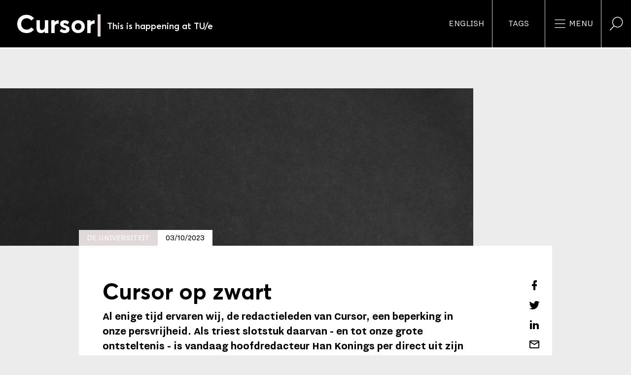

--- FILE ---
content_type: text/html; charset=utf-8
request_url: https://www.cursor.tue.nl/achtergrond/2023/oktober/week-1/cursor-op-zwart-2/
body_size: 10250
content:
<!DOCTYPE html>
<html prefix="og: http://ogp.me/ns# fb: http://www.facebook.com/2008/fbml/ dc: http://purl.org/dc/terms/ article: http://ogp.me/ns/article#" lang="nl">
<head>
    <meta charset="utf-8">

<!-- 
	This website is powered by TYPO3 - inspiring people to share!
	TYPO3 is a free open source Content Management Framework initially created by Kasper Skaarhoj and licensed under GNU/GPL.
	TYPO3 is copyright 1998-2025 of Kasper Skaarhoj. Extensions are copyright of their respective owners.
	Information and contribution at https://typo3.org/
-->


<title>Cursor op zwart</title>
<meta http-equiv="x-ua-compatible" content="IE=edge">
<meta name="generator" content="TYPO3 CMS">
<meta name="description" content="Al enige tijd ervaren wij, de redactieleden van Cursor, een beperking in onze persvrijheid. Als triest slotstuk daarvan - en tot onze grote ontsteltenis - is vandaag hoofdredacteur Han Konings per direct uit zijn functie ontheven. Daarom publiceren we nu dit statement.">
<meta name="viewport" content="width=device-width, initial-scale=1">
<meta name="keywords" content="censuur,cursor,persvrijheid,druk,cvb,universiteit">
<meta property="og:url" content="https://www.cursor.tue.nl/achtergrond/2023/oktober/week-1/cursor-op-zwart-2">
<meta property="og:title" content="Cursor op zwart">
<meta property="og:description" content="Al enige tijd ervaren wij, de redactieleden van Cursor, een beperking in onze persvrijheid. Als triest slotstuk daarvan - en tot onze grote ontsteltenis - is vandaag hoofdredacteur Han Konings per direct uit zijn functie ontheven. Daarom publiceren we nu dit statement.">
<meta property="og:type" content="article">
<meta property="og:image" content="https://www.cursor.tue.nl//fileadmin/_processed_/0/a/csm_iStock-loveshiba_26476e0e72.jpg">
<meta name="twitter:card" content="summary">
<meta name="twitter:site" content="@tuecursor">
<meta name="language" content="nederlands">
<meta name="dc:description" content="Al enige tijd ervaren wij, de redactieleden van Cursor, een beperking in onze persvrijheid. Als triest slotstuk daarvan - en tot onze grote ontsteltenis - is vandaag hoofdredacteur Han Konings per direct uit zijn functie ontheven. Daarom publiceren we nu dit statement.">

<link rel="stylesheet" href="/typo3temp/assets/compressed/merged-329ebb98fe52d6d1306e0d2d9f4c3bba-b6e0942485b93255e49ba40d4495d9fd.css?1760095621" media="all">

<link rel="stylesheet" href="/typo3temp/assets/compressed/merged-f56059ab7bd7be926c1948061ca58a1c-8af5e4835ffcacc7965c1b6c403282cd.css?1760095621" media="all">
<link href="/_assets/1a2ca3e91e3bab66b3b68c21dc82b59d/CSS/31-LongRead.min.css?1760095559" rel="stylesheet" >
<link href="/_assets/5ece15f0cf88818cc1bb1db3da2deabe/CSS/footer.min.css?1760095558" rel="stylesheet" >
<style>
/*cursor-color*/

        .cursor-color
        {
        color: #e1d8d8;
        }

        a.cursor-color::before,
        #content.long-read>article>header>div:first-child div a::before
        {
        border-right-color: #e1d8d8;
        border-top-color: #e1d8d8;
        }

        ul.cursor-color li:not(:first-child),
        .filter select
        {
        border-color: #e1d8d8 !important;
        }

        li.cursor-color,
        .scroll-progress,
        .longread-authors li[itemprop="author"],
        .event .event-info,
        .event .event-header::after,
        .frame-type-cursorsite_video section > div > div:last-child,
        .long-read .frame-type-image.frame-layout-1,
        .long-read .frame-type-text.frame-layout-1,
        .long-read .frame-type-textpic.frame-layout-1,
        .news-article .frame-type-image.frame-layout-1,
        .news-article .frame-type-text.frame-layout-1,
        .news-article .frame-type-textpic.frame-layout-1
        {
        background-color: #e1d8d8 !important;
        }

        .tabs--language
        {
        border-color: #e1d8d8 !important;
        }

        li.cursor-color:after
        {
        border-left-color: #e1d8d8 !important;
        border-right-color: #e1d8d8 !important;
        }

        .cursor-color-gradient-background
        {
        background: transparent linear-gradient(180deg, #00000000 0%, #00000069 53%, #000000B3 100%) 0% 0% no-repeat
        padding-box;
        }

    
/*long-read-cover*/

        @media (min-width: 1024px) {
        .header-background {
        background-image: url(
        /fileadmin/_processed_/0/a/csm_iStock-loveshiba_7ca8a9f584.jpg
        );
        }
        }

        @media (max-width: 1023px) {
        .header-background {
        background-image: url(
        /fileadmin/_processed_/0/a/csm_iStock-loveshiba_d1ebf72e49.jpg
        );
        }
        }
    

</style>






<meta property="article:publisher" content="https://www.facebook.com/cursorNL" />
<meta property="article:published_time" content="2023-10-03" />
<meta property="article:modified_time" content="2023-10-03" />
<meta property="article:section" content="News" />
<meta property="article:tag" content="De universiteit" />
			<script>(function(w,d,s,l,i){w[l]=w[l]||[];w[l].push({'gtm.start':
			new Date().getTime(),event:'gtm.js'});var f=d.getElementsByTagName(s)[0],
			j=d.createElement(s),dl=l!='dataLayer'?'&l='+l:'';j.async=true;j.src=
			'https://www.googletagmanager.com/gtm.js?id='+i+dl;f.parentNode.insertBefore(j,f);
			})(window,document,'script','dataLayer','GTM-WBQSX3');</script>

<link rel="apple-touch-icon" sizes="180x180" href="/_assets/1a2ca3e91e3bab66b3b68c21dc82b59d/Images/Favicons/apple-touch-icon.png?1760095549">
<link rel="icon" type="image/png" sizes="32x32" href="/_assets/1a2ca3e91e3bab66b3b68c21dc82b59d/Images/Favicons/favicon-32x32.png?1760095549">
<link rel="icon" type="image/png" sizes="16x16" href="/_assets/1a2ca3e91e3bab66b3b68c21dc82b59d/Images/Favicons/favicon-16x16.png?1760095549">
<link rel="manifest" href="/_assets/1a2ca3e91e3bab66b3b68c21dc82b59d/Images/Favicons/manifest.json?1760095549">
<link rel="mask-icon" href="/_assets/1a2ca3e91e3bab66b3b68c21dc82b59d/Images/Favicons/safari-pinned-tab.svg?1760095549" color="#000000">
<link rel="shortcut icon" href="/_assets/1a2ca3e91e3bab66b3b68c21dc82b59d/Images/Favicons/favicon.ico?1760095549">
<meta name="msapplication-config" content="/_assets/1a2ca3e91e3bab66b3b68c21dc82b59d/Images/Favicons/browserconfig.xml?1760095549">
<meta name="theme-color" content="#000000">



<link rel="canonical" href="https://www.cursor.tue.nl/achtergrond/2023/oktober/week-1/cursor-op-zwart-2">

<link rel="alternate" hreflang="nl-NL" href="https://www.cursor.tue.nl/achtergrond/2023/oktober/week-1/cursor-op-zwart-2">
<link rel="alternate" hreflang="en-US" href="https://www.cursor.tue.nl/en/background/2023/oktober/week-1/cursors-black-screen-2">
<link rel="alternate" hreflang="x-default" href="https://www.cursor.tue.nl/achtergrond/2023/oktober/week-1/cursor-op-zwart-2">
</head>
<body data-doktype="31" data-pageuid="23842">
<noscript><iframe src="https://www.googletagmanager.com/ns.html?id=GTM-WBQSX3" height="0" width="0" style="display:none;visibility:hidden"></iframe></noscript>

<div class="off-canvas-wrapper"><div class="off-canvas position-right" id="offCanvasLeft" data-off-canvas data-position="right"><div class="grid-container"><ul class="cursor-color grid-x" role="toolbar"><li class="auto cell"><a href="/en/background/2023/oktober/week-1/cursors-black-screen-2" role="button" title="Switch language">English</a></li><li class="auto cell"><button aria-label="Verander je tagvolgorde en zichtbaarheid op de homepage"
                    data-toggle="modal-tags" data-close><svg><use xlink:href="/sprite.svg#tag"/></svg>
                Tags
            </button></li></ul></div><form action="/search"><label for="offcanvas-query">
        Voer een zoekwoord in
    </label><input id="offcanvas-query" name="q" type="search"
           placeholder="Waar ben je naar op zoek?"><button aria-label="Verzenden"><svg><use xlink:href="/sprite.svg#search"/></svg></button></form><ul role="menubar"><li role="menuitem"><a href="/nieuws">
                        Nieuws
                    </a></li><li role="menuitem"><a href="/achtergrond">
                        Achtergrond
                    </a></li><li role="menuitem"><a href="/campus">
                        Campus
                    </a></li><li role="menuitem"><a href="/opinie">
                        Opinie
                    </a></li><li role="menuitem"><a href="/agenda">
                        Agenda
                    </a></li><li role="menuitem"><a href="/de-redactie">
                        De redactie
                    </a></li><li role="menuitem"><a href="/video-archief">
                        Video-archief
                    </a></li><li role="menuitem"><a href="/magazine-archief">
                        Magazine-archief
                    </a></li><li role="menuitem"><a href="/link-in-bio">
                        Link in bio
                    </a></li><li role="menuitem"><a href="/contact">
                        Contact
                    </a></li><li role="menuitem"><a href="/">
                        Rubrieken
                    </a></li></ul></div><div class="off-canvas-content" data-off-canvas-content itemscope itemtype="http://schema.org/WebPage"><header id="header" role="banner" itemscope itemtype="http://schema.org/WPHeader"><div id="scroll-header" class="top-bar"><div><a title="Ga naar homepage" href="/"><h1>
                    Cursor
                </h1><span class="cursor-color">|</span><h2>
                    
                            
                                    This is happening at TU/e
                                
                        
                </h2><meta itemprop="name" content="Cursor op zwart"><meta itemprop="description" content="Al enige tijd ervaren wij, de redactieleden van Cursor, een beperking in onze persvrijheid. Als triest slotstuk daarvan - en tot onze grote ontsteltenis - is vandaag hoofdredacteur Han Konings per direct uit zijn functie ontheven. Daarom publiceren we nu dit statement."></a></div><div><ul class="cursor-color" role="toolbar"><li class="show-for-medium"><a href="/en/background/2023/oktober/week-1/cursors-black-screen-2" role="button" title="Switch language">English</a></li><li class="show-for-medium"><button data-toggle="modal-tags"
                            aria-label="Verander je tagvolgorde en zichtbaarheid op de homepage">
                        Tags
                    </button></li><li class="show-for-medium"><button data-toggle="modal-menu"
                            aria-label="Open het menu voor deze site"><svg><use xlink:href="/sprite.svg#menu"/></svg>
                        Menu
                    </button></li><li class="show-for-medium"><button data-toggle="modal-search"
                            aria-label="Zoek in onze website"><svg><use xlink:href="/sprite.svg#search"/></svg></button></li><li class="show-for-small-only"><button data-open="offCanvasLeft"
                            aria-label="Open het menu voor deze site"><svg><use xlink:href="/sprite.svg#menu"/></svg>
                        Menu
                    </button><button data-close="offCanvasLeft"
                            aria-label="Sluit het menu"><svg><use xlink:href="/sprite.svg#close"/></svg></button></li></ul></div></div><div id="sticky-header" class="top-bar"><div><a title="Ga naar homepage" href="/"><span>C</span><span class="cursor-color">|</span></a></div><div class="cursor-color"><a href="#header">
                Terug naar boven
            </a></div></div></header><div id="content" class="background long-read" role="main" itemscope itemprop="mainContentOfPage"
         itemtype="http://schema.org/WebPageElement"><article data-sticky-container itemscope itemtype="http://schema.org/NewsArticle"><header><div class="header-background" style="background-color: #e1d8d8"></div><div class="scroll-container sticky" data-sticky data-margin-top="2.5" data-top-anchor="scroll-target"><div class="scroll-progress"></div></div><div id="scroll-target" data-magellan-target="scroll-target"><div class="article__image"><figure><img src="/fileadmin/_processed_/0/a/csm_iStock-loveshiba_7ca8a9f584.jpg" alt=""></figure><div class="detail-page"><figure class="rubric"></figure></div></div><div class="grid-container"><ul class="article-information"><li class="cursor-color"><span>
            De universiteit
            </span></li><li articleColor, class="publication-date" then: 1><span>
					03/10/2023
				</span><meta content="2023-10-03T20:47:43+02:00" itemprop="datePublished"/><meta content="2023-10-03T23:03:48+02:00" itemprop="dateModified"/></li><li class="tabs--language"><a class="language-link"
                           href="/en/background/2023/oktober/week-1/cursors-black-screen-2"
                           title="Switch to English"><img alt="English"
                                 class="flag-icon" src="/_assets/1a2ca3e91e3bab66b3b68c21dc82b59d/Images/Flags/en.svg?1760095549"/></a></li><span itemid="https://cursor.tue.nl/" itemprop="publisher" itemscope itemtype="https://schema.org/Organization"><meta content="Cursor" itemprop="name"/><span itemprop="logo" itemscope itemtype="https://schema.org/ImageObject"><meta content="https://www.cursor.tue.nl/_assets/1a2ca3e91e3bab66b3b68c21dc82b59d/Images/logo-cursor-rss.jpg"
                      itemprop="url"/><meta content="60" itemprop="height"/><meta content="200" itemprop="width"/></span></span><meta content="/achtergrond/2023/oktober/week-1/cursor-op-zwart-2" itemprop="mainEntityOfPage"/></ul><ul class="article-share vertical"><li><a href="https://www.facebook.com/sharer/sharer.php?u=https%3A%2F%2Fwww.cursor.tue.nl%2Fachtergrond%2F2023%2Foktober%2Fweek-1%2Fcursor-op-zwart-2" data-dialog
               aria-label="Deel dit artikel op Facebook"><svg><use
                        xlink:href="/sprite.svg?v2#facebook-regular"/></svg></a></li><li><a href="https://twitter.com/intent/tweet?text=Cursor%20op%20zwart&url=https%3A%2F%2Fwww.cursor.tue.nl%2Fachtergrond%2F2023%2Foktober%2Fweek-1%2Fcursor-op-zwart-2&via=tuecursor" data-dialog
               aria-label="Tweet over dit artikel op Twitter"><svg><use xlink:href="/sprite.svg#twitter-regular"/></svg></a></li><li><a href="https://www.linkedin.com/shareArticle?mini=true&url=https%3A%2F%2Fwww.cursor.tue.nl%2Fachtergrond%2F2023%2Foktober%2Fweek-1%2Fcursor-op-zwart-2&title=Cursor%20op%20zwart&summary=Al%20enige%20tijd%20ervaren%20wij%2C%20de%20redactieleden%20van%20Cursor%2C%20een%20beperking%20in%20onze%20persvrijheid.%20Als%20triest%20slotstuk%20daarvan%20-%20en%20tot%20onze%20grote%20ontsteltenis%20-%20is%20vandaag%20hoofdredacteur%20Han%20Konings%20per%20direct%20uit%20zijn%20functie%20ontheven.%20Daarom%20publiceren%20we%20nu%20dit%20statement.&source=Cursor"
               data-dialog aria-label="Deel dit artikel op LinkedIn"><svg><use xlink:href="/sprite.svg?v2#linkedin-font"/></svg></a></li><li><a href="mailto:?body=https%3A%2F%2Fwww.cursor.tue.nl%2Fachtergrond%2F2023%2Foktober%2Fweek-1%2Fcursor-op-zwart-2%0A%0AAl%20enige%20tijd%20ervaren%20wij%2C%20de%20redactieleden%20van%20Cursor%2C%20een%20beperking%20in%20onze%20persvrijheid.%20Als%20triest%20slotstuk%20daarvan%20-%20en%20tot%20onze%20grote%20ontsteltenis%20-%20is%20vandaag%20hoofdredacteur%20Han%20Konings%20per%20direct%20uit%20zijn%20functie%20ontheven.%20Daarom%20publiceren%20we%20nu%20dit%20statement.&subject=Cursor%20op%20zwart"
               aria-label="Mail dit artikel naar een vriend"><svg><use xlink:href="/sprite.svg#mail-regular"/></svg></a></li><li><a href="whatsapp://send?text=https%3A%2F%2Fwww.cursor.tue.nl%2Fachtergrond%2F2023%2Foktober%2Fweek-1%2Fcursor-op-zwart-2&title=Cursor%20op%20zwart&summary=Al%20enige%20tijd%20ervaren%20wij%2C%20de%20redactieleden%20van%20Cursor%2C%20een%20beperking%20in%20onze%20persvrijheid.%20Als%20triest%20slotstuk%20daarvan%20-%20en%20tot%20onze%20grote%20ontsteltenis%20-%20is%20vandaag%20hoofdredacteur%20Han%20Konings%20per%20direct%20uit%20zijn%20functie%20ontheven.%20Daarom%20publiceren%20we%20nu%20dit%20statement.&source=Cursor"
               class="show-for-small-only" data-action="share/whatsapp/share"
               aria-label=""><svg><use xlink:href="/sprite.svg#whatsapp"/></svg></a><a href="https://web.whatsapp.com/send?text=Cursor%20op%20zwart https%3A%2F%2Fwww.cursor.tue.nl%2Fachtergrond%2F2023%2Foktober%2Fweek-1%2Fcursor-op-zwart-2" target="_blank" class="show-for-medium"
               data-action="share/whatsapp/share"
               aria-label=""><svg><use xlink:href="/sprite.svg#whatsapp"/></svg></a></li></ul><h1 class="article__title">
                            Cursor op zwart
                        </h1><p>Al enige tijd ervaren wij, de redactieleden van Cursor, een beperking in onze persvrijheid. Als triest slotstuk daarvan - en tot onze grote ontsteltenis - is vandaag hoofdredacteur Han Konings per direct uit zijn functie ontheven. Daarom publiceren we nu dit statement.</p><div class="longread-authors"><!--TYPO3SEARCH_end--><address>
            door
            <span rel="author">
				
						Redactie Cursor
					
			</span></address><!--TYPO3SEARCH_begin-->



                                
                                    foto
                                    <span>
										
												loveshiba / iStock
											
									</span></div></div></div></header><div class="grid-container"><!--TYPO3SEARCH_begin--><div id="c39032"
             class="frame frame-default frame-type-text frame-layout-0 content-breakout-none"><p>Cursor ervaart vanuit het College van Bestuur van de TU/e en de redactieraad een steeds groeiende druk om bepaalde artikelen, die als onwenselijk worden gezien, niet te publiceren. Het meest recente voorbeeld daarvan is een artikel over belangenvermenging, geschreven door onze collega Bridget Spoor. Er werd een negatief advies uitgebracht door de redactieraad inzake het publiceren van dit artikel, dit was echter niet op basis van journalistieke principes. Het artikel zou volgens de redactieraad “niet voldoen aan de informatiebehoeften van de TU/e-gemeenschap”.</p><p>Kort daarna werd er druk uitgeoefend op onze hoofdredacteur Han Konings om een andere functie binnen de organisatie te gaan bekleden. Dit na een eerste poging hiertoe in 2021, ook na een gevoelig artikel.</p><p>De inperking van de journalistieke vrijheid en de uitgeoefende druk hebben al een lange tijd een negatieve impact op de redactie. Gebleken is dat het <a href="https://www.cursor.tue.nl/redactiestatuut/" target="_blank">huidige redactiestatuut</a> niet voldoende bescherming biedt – zoals de Nederlandse Vereniging van Journalisten wél <a href="https://www.nvj.nl/themas/werknemerschap/redactiestatuten" target="_blank" rel="noreferrer">voorschrijft</a> – om de onafhankelijkheid van Cursor te waarborgen.</p><p>We voelen enorme onzekerheid over de toekomst van Cursor als een onafhankelijk medium dat volgens algemeen geldende journalistieke normen over zaken schrijft die met de TU/e-gemeenschap te maken hebben of voor deze gemeenschap relevant zijn. Ook over zaken die minder gunstig zijn voor de reputatie van de universiteit dus, zoals het geval was met het artikel in kwestie.&nbsp;&nbsp;</p><p>Er is door de redactie grondig gecheckt of het artikel in overeenstemming met alle afgesproken journalistieke principes is geschreven; alle bronnen en feiten zijn zorgvuldig gecontroleerd. Er is ruimte voor wederhoor gegeven en de persoon waar het artikel over gaat, heeft geen feitelijke fouten kunnen aantonen. Toch bleef de redactieraad bij haar negatieve advies om te publiceren en werd de druk om niet te publiceren steeds beter voelbaar. De hoofdredacteur heeft besloten om het artikel onder deze omstandigheden niet te publiceren, omdat hij bang was voor de gevolgen.&nbsp;&nbsp;</p><p>Onze collega Bridget Spoor “kon hier niet mee leven”, zoals ze meermaals bij de rest van de redactie aangaf, en voelde zich uiteindelijk genoodzaakt om deze kwestie in eigen regie te nemen middels de Wet bescherming klokkenluiders. Op 26 juni heeft ze een officiële klacht ingediend bij de universiteit. De klacht kwam na vele omwegen terecht bij de commissie melding onregelmatigheden. Pas eind oktober worden de betrokkenen gehoord.&nbsp;&nbsp;</p><p>In deze situatie kunnen wij ons werk niet naar behoren uitvoeren. We vragen het College van Bestuur om transparant te zijn naar de gemeenschap over of Cursor als onafhankelijk journalistiek medium moet kunnen functioneren. Als dat het geval is, dan zijn de volgende stappen nodig om die onafhankelijkheid te garanderen:</p><ul><li>De huidige redactieraad maakt plaats voor een nieuwe, onafhankelijke redactieraad;</li><li>De redactieleden van Cursor krijgen een stem bij het aanstellen van een nieuwe hoofdredacteur;</li><li>Het redactiestatuut wordt herzien om de onafhankelijkheid van Cursor te waarborgen.</li></ul><p>Redactie Cursor&nbsp;</p></div><!--TYPO3SEARCH_end--><div><p>
                        Deel dit artikel
                    </p><ul class="article-share horizontal"><li><a href="https://www.facebook.com/sharer/sharer.php?u=https%3A%2F%2Fwww.cursor.tue.nl%2Fachtergrond%2F2023%2Foktober%2Fweek-1%2Fcursor-op-zwart-2" data-dialog
               aria-label="Deel dit artikel op Facebook"><svg><use
                        xlink:href="/sprite.svg?v2#facebook-regular"/></svg></a></li><li><a href="https://twitter.com/intent/tweet?text=Cursor%20op%20zwart&url=https%3A%2F%2Fwww.cursor.tue.nl%2Fachtergrond%2F2023%2Foktober%2Fweek-1%2Fcursor-op-zwart-2&via=tuecursor" data-dialog
               aria-label="Tweet over dit artikel op Twitter"><svg><use xlink:href="/sprite.svg#twitter-regular"/></svg></a></li><li><a href="https://www.linkedin.com/shareArticle?mini=true&url=https%3A%2F%2Fwww.cursor.tue.nl%2Fachtergrond%2F2023%2Foktober%2Fweek-1%2Fcursor-op-zwart-2&title=Cursor%20op%20zwart&summary=Al%20enige%20tijd%20ervaren%20wij%2C%20de%20redactieleden%20van%20Cursor%2C%20een%20beperking%20in%20onze%20persvrijheid.%20Als%20triest%20slotstuk%20daarvan%20-%20en%20tot%20onze%20grote%20ontsteltenis%20-%20is%20vandaag%20hoofdredacteur%20Han%20Konings%20per%20direct%20uit%20zijn%20functie%20ontheven.%20Daarom%20publiceren%20we%20nu%20dit%20statement.&source=Cursor"
               data-dialog aria-label="Deel dit artikel op LinkedIn"><svg><use xlink:href="/sprite.svg?v2#linkedin-font"/></svg></a></li><li><a href="mailto:?body=https%3A%2F%2Fwww.cursor.tue.nl%2Fachtergrond%2F2023%2Foktober%2Fweek-1%2Fcursor-op-zwart-2%0A%0AAl%20enige%20tijd%20ervaren%20wij%2C%20de%20redactieleden%20van%20Cursor%2C%20een%20beperking%20in%20onze%20persvrijheid.%20Als%20triest%20slotstuk%20daarvan%20-%20en%20tot%20onze%20grote%20ontsteltenis%20-%20is%20vandaag%20hoofdredacteur%20Han%20Konings%20per%20direct%20uit%20zijn%20functie%20ontheven.%20Daarom%20publiceren%20we%20nu%20dit%20statement.&subject=Cursor%20op%20zwart"
               aria-label="Mail dit artikel naar een vriend"><svg><use xlink:href="/sprite.svg#mail-regular"/></svg></a></li><li><a href="whatsapp://send?text=https%3A%2F%2Fwww.cursor.tue.nl%2Fachtergrond%2F2023%2Foktober%2Fweek-1%2Fcursor-op-zwart-2&title=Cursor%20op%20zwart&summary=Al%20enige%20tijd%20ervaren%20wij%2C%20de%20redactieleden%20van%20Cursor%2C%20een%20beperking%20in%20onze%20persvrijheid.%20Als%20triest%20slotstuk%20daarvan%20-%20en%20tot%20onze%20grote%20ontsteltenis%20-%20is%20vandaag%20hoofdredacteur%20Han%20Konings%20per%20direct%20uit%20zijn%20functie%20ontheven.%20Daarom%20publiceren%20we%20nu%20dit%20statement.&source=Cursor"
               class="show-for-small-only" data-action="share/whatsapp/share"
               aria-label=""><svg><use xlink:href="/sprite.svg#whatsapp"/></svg></a><a href="https://web.whatsapp.com/send?text=Cursor%20op%20zwart https%3A%2F%2Fwww.cursor.tue.nl%2Fachtergrond%2F2023%2Foktober%2Fweek-1%2Fcursor-op-zwart-2" target="_blank" class="show-for-medium"
               data-action="share/whatsapp/share"
               aria-label=""><svg><use xlink:href="/sprite.svg#whatsapp"/></svg></a></li></ul></div></div></article><aside class="grid-container article-related"><h1>
        Gerelateerde artikelen
    </h1><article
     style="border-left-color: #3ba5cf;"><ul class="article-information"><li><span style="background-color: #3ba5cf">
            De universiteit
            </span></li><li class="publication-date"  style="color: #3ba5cf">
    
            17/10/2023
        
    </li></ul><h1>Voorstellenbrief van bonden ligt bij College van Bestuur</h1><p>
        Vakbonden FNV en AOb staan de redactieleden van Cursor bij in de strijd voor journalistieke vrijheid. Al snel nadat hoofdredacteur Han Konings door zijn leidinggevende uit zijn functie werd ontheven namen de bonden namens de redactieleden contact op met vertegenwoordigers van de universiteit. Ook bij het eerste gesprek tussen de redactieleden en het College van Bestuur, dat vorige week plaatsvond, was Bernard Koekoek van de FNV aanwezig ter ondersteuning en om de officiële voorstellenbrief die de redactie in samenwerking met de bonden opstelde te overhandigen.
    </p><a href="/nieuws/2023/oktober/week-3-1/voorstellenbrief-van-bonden-ligt-bij-college-van-bestuur" itemprop="relatedLink"  style="color: #3ba5cf;">
            open artikel
            </a></article></aside><div class="tx-bi-comments"><script type="application/json" src=”https://www.google.com/recaptcha/api.js” async defer></script><div class="comments-main grid-container" id="comments-main"><div class="no-authorisation no-login-required "><div class="comment-section"><h1>Discussie</h1><div class="line"></div><div class="vertical-spacer"></div><form id="comment-form" class="form" action="/achtergrond/2023/oktober/week-1/cursor-op-zwart-2?tx_bicomments_comments%5Baction%5D=create&amp;tx_bicomments_comments%5Bcontroller%5D=Comment&amp;cHash=c62599bddf92908219b4fab5a74140e8" method="post" name="newComment"><div><input type="hidden" name="tx_bicomments_comments[__referrer][@extension]" value="BiComments" ><input type="hidden" name="tx_bicomments_comments[__referrer][@controller]" value="Comment" ><input type="hidden" name="tx_bicomments_comments[__referrer][@action]" value="list" ><input type="hidden" name="tx_bicomments_comments[__referrer][arguments]" value="YTowOnt9d5ccc4a26eaeb8042968fef99d1bf8b559d6c97d" ><input type="hidden" name="tx_bicomments_comments[__referrer][@request]" value="{&quot;@extension&quot;:&quot;BiComments&quot;,&quot;@controller&quot;:&quot;Comment&quot;,&quot;@action&quot;:&quot;list&quot;}ee6196c7baefa23ba33aa9fb7037ad285cb6e4d2" ><input type="hidden" name="tx_bicomments_comments[__trustedProperties]" value="{&quot;newComment&quot;:{&quot;recordItemUid&quot;:1,&quot;table&quot;:1,&quot;name&quot;:1,&quot;email&quot;:1,&quot;content&quot;:1}}5bf545fcd353ac5c9a7c6fec711efe5e9c85988a" ></div><input type="hidden" name="tx_bicomments_comments[newComment][recordItemUid]" value="23842" /><input type="hidden" name="tx_bicomments_comments[newComment][table]" value="pages" /><div class="form-group"><div>
            Je naam
            *
        </div><input class="comment-name" size="60" type="text" name="tx_bicomments_comments[newComment][name]" value="" required="required" /><div>
            Je emailadres
            *
        </div><input class="comment-email" size="20" type="email" name="tx_bicomments_comments[newComment][email]" value="" /><div>
            Je reactie
            *
        </div><textarea class="comment-reaction" cols="32" rows="3" name="tx_bicomments_comments[newComment][content]" required="required"></textarea><div class="g-recaptcha captcha"
                     data-sitekey="6LekBgIhAAAAAHZW7pm2H_kqO4LBn-LAUCJOSLA-"></div><label class="hidden">Please fill out the Recaptcha form.</label></div><div class="form-group comment-button"><input class="button button-greater-than" type="submit" value="&gt;" /><h4 class="place-reaction">
            Plaats Reactie
        </h4></div></form><script>
        var onloadCallback = function () {
            var recaptcha = document.forms["newComment"]["g-recaptcha-response"];
            recaptcha.required = true;
            recaptcha.oninvalid = function (e) {
                var test = document.getElementById("hidden");
                test.style.display = "block";
            }
        };
    </script></div></div></div></div></div><footer id="footer"><div class="grid-container"><div class="grid-x grid-padding-x"><section class="hide-for-small-only medium-12 large-8 cell"><h1>
                    Tip voor de redactie?
                </h1><a class="cursor-color" href="#" data-mailto-token="pdlowr-fxuvruCwxh1qo" data-mailto-vector="3">
                    Mail ons direct
                </a></section><div class="small-24 medium-12 large-8 cell"><a href="/"><h1>Cursor</h1><span class="cursor-color">|</span></a></div><div class="show-for-large large-8 cell">
                &nbsp;
            </div></div><div class="grid-x grid-padding-x"><div class="small-24 medium-14 cell"><div class="grid-x grid-padding-x"><section class="small-12 medium-8 cell"><h1>
        Rubrieken
    </h1><ul><li><a href="/nieuws">
                        Nieuws
                    </a></li><li><a href="/achtergrond">
                        Achtergrond
                    </a></li><li><a href="/campus">
                        Campus
                    </a></li><li><a href="/opinie">
                        Opinie
                    </a></li><li><a href="/video-archief">
                        Video
                    </a></li><li><a href="/agenda">
                        Agenda
                    </a></li></ul></section><section class="small-12 medium-8 cell"><h1>
        Direct naar
    </h1><ul><li><a href="/">
                        Home
                    </a></li><li><a href="/de-redactie">
                        De redactie
                    </a></li><li><a href="/disclaimer">
                        Disclaimer
                    </a></li><a href="/_assets/1a2ca3e91e3bab66b3b68c21dc82b59d/Docs/privacyverklaring-NL-20211111.pdf?1760095549"
                           target="_blank">
                            Privacyverklaring
                        </a><li><a href="/redactiestatuut">
                        Redactiestatuut
                    </a></li><li><a href="/contact">
                        Contact
                    </a></li></ul></section><section class="small-24 medium-8 cell"><h1>
                            Volg ons
                        </h1><ul><li><a href="https://www.instagram.com/cursortueindhoven/" target="_blank"
                                   aria-label="Zie onze captures op Instagram"><svg><use
                                            xlink:href="/sprite.svg#instagram-regular"/></svg><span class="hide-for-small-only">
										Instagram
									</span></a></li><li><a href="https://www.facebook.com/cursorNL" target="_blank"
                                   aria-label="Like ons op Facebook"><svg><use
                                            xlink:href="/sprite.svg?v2#facebook-regular"/></svg><span class="hide-for-small-only">
										Facebook
									</span></a></li><li><a href="https://twitter.com/tuecursor" target="_blank"
                                   aria-label="Volg ons op Twitter"><svg><use
                                            xlink:href="/sprite.svg#twitter-regular"/></svg><span class="hide-for-small-only">
										Twitter
									</span></a></li><li><a href="https://www.linkedin.com/company/tuecursor/" target="_blank"
                                   aria-label="Maak een connectie met ons op LinkedIn"><svg><use
                                            xlink:href="/sprite.svg?v2#linkedin-font"/></svg><span class="hide-for-small-only">
										LinkedIn
									</span></a></li><li><a href="https://www.youtube.com/user/tuecursor" target="_blank"
                                   aria-label="Bekijk ons op YouTube"><svg><use
                                            xlink:href="/sprite.svg?v2#youtube-regular"/></svg><span class="hide-for-small-only">
										YouTube
									</span></a></li></ul></section></div></div><section class="small-24 medium-10 cell">


<div class="footer-newsletter-subscription newsletter-form">
    <h1>
        Cursor-nieuwsbrief
    </h1>
    <p>
        <a href="/achtergrond/2023/oktober/week-1/cursor-op-zwart-2">
            Schrijf je in voor de Cursor-nieuwsbrief
        </a>
    </p>
    <form enctype="multipart/form-data" action="/inschrijven?tx_beechnewslettersubscribe_subscription%5Baction%5D=checkSubscribe&amp;tx_beechnewslettersubscribe_subscription%5Bcontroller%5D=Subscription&amp;cHash=eb105d63735d6412547e25e5d1cccc7f" method="post">
<div>
<input type="hidden" name="tx_beechnewslettersubscribe_subscription[__referrer][@extension]" value="BeechNewsletterSubscribe" >
<input type="hidden" name="tx_beechnewslettersubscribe_subscription[__referrer][@controller]" value="Subscription" >
<input type="hidden" name="tx_beechnewslettersubscribe_subscription[__referrer][@action]" value="subscribe" >
<input type="hidden" name="tx_beechnewslettersubscribe_subscription[__referrer][arguments]" value="YTowOnt9d5ccc4a26eaeb8042968fef99d1bf8b559d6c97d" >
<input type="hidden" name="tx_beechnewslettersubscribe_subscription[__referrer][@request]" value="{&quot;@extension&quot;:&quot;BeechNewsletterSubscribe&quot;,&quot;@controller&quot;:&quot;Subscription&quot;,&quot;@action&quot;:&quot;subscribe&quot;}22c6cf5c4c5314ae28956cc462c15fb84fb3c99c" >
<input type="hidden" name="tx_beechnewslettersubscribe_subscription[__trustedProperties]" value="{&quot;address&quot;:{&quot;moduleSysDmailHtml&quot;:1,&quot;email&quot;:1}}ff755df8d0885b946ef06bc6ea91ced5c6ea1530" >
</div>

        <input type="hidden" name="tx_beechnewslettersubscribe_subscription[address][moduleSysDmailHtml]" value="1" />
        <label>
            E-mail
            <span>
				*
			</span>
        </label>
        <input size="40" maxlength="255" placeholder="E-mail" type="text" name="tx_beechnewslettersubscribe_subscription[address][email]" />
        <button type="submit" aria-label="Inschrijven"></button>
    </form>
</div>


<a target="_blank" href="https://www.tue.nl"><img alt="Logo TU/e" src="/_assets/1a2ca3e91e3bab66b3b68c21dc82b59d/Images/tue-logo-descriptor-line-grey.svg" width="111" height="23" /></a></section></div></div></footer><div id="modal-tags"
     class="reveal"
     data-reveal
     data-append-to="#content"
     data-close-on-click="false"
     data-v-offset="0"
     data-h-offset="0"
><button data-close aria-label="Sluit dit venster"><svg><use xlink:href="/sprite.svg#close"/></svg></button><div class="grid-container"><h3>
        Tags
    </h3><p>
        Pas hier de tags aan naar jouw smaak en voorkeur. Zorg ervoor dat je favoriete tags altijd als eerste geladen worden op de homepage!
    </p><p>
        Klikken op de tag brengt je meteen naar de overzichtspagina van de getagde artikelen.
    </p><ul role="tree" data-sortable><li role="treeitem" data-tag="26"><a title="Toon nieuwsartikelen getagged met Nieuws" href="/nieuws">
                Nieuws
            </a><button aria-label="Sleep om de volgorde van de tags op de homepage te wijzigen"
                            data-tag-move=""><svg><use xlink:href="/sprite.svg#move"/></svg><span>
							Verplaats
						</span></button><button aria-label="Klik om items binnen deze tag te verbergen op de homepage"
                            data-tag-hide><svg><use xlink:href="/sprite.svg#hide"/></svg><span>
							Verberg
						</span></button></li><li role="treeitem" data-tag="27"><a title="Toon achtergrondartikelen" href="/achtergrond">
                Verdieping
            </a><button aria-label="Sleep om de volgorde van de tags op de homepage te wijzigen"
                            data-tag-move=""><svg><use xlink:href="/sprite.svg#move"/></svg><span>
							Verplaats
						</span></button><button aria-label="Klik om items binnen deze tag te verbergen op de homepage"
                            data-tag-hide><svg><use xlink:href="/sprite.svg#hide"/></svg><span>
							Verberg
						</span></button></li><li role="treeitem" data-tag="42606"><a title="Show Campus related articles tagged with Campus" href="/nieuws">
                Campus
            </a><button aria-label="Sleep om de volgorde van de tags op de homepage te wijzigen"
                            data-tag-move=""><svg><use xlink:href="/sprite.svg#move"/></svg><span>
							Verplaats
						</span></button><button aria-label="Klik om items binnen deze tag te verbergen op de homepage"
                            data-tag-hide><svg><use xlink:href="/sprite.svg#hide"/></svg><span>
							Verberg
						</span></button></li><li role="treeitem" data-tag="32"><a title="Toon columns getagged met Opinie" href="/opinie">
                Opinie
            </a><button aria-label="Sleep om de volgorde van de tags op de homepage te wijzigen"
                            data-tag-move=""><svg><use xlink:href="/sprite.svg#move"/></svg><span>
							Verplaats
						</span></button><button aria-label="Klik om items binnen deze tag te verbergen op de homepage"
                            data-tag-hide><svg><use xlink:href="/sprite.svg#hide"/></svg><span>
							Verberg
						</span></button></li><li role="treeitem" data-tag="13046"><a title="Toon video&#039;s" href="/video-archief">
                Video
            </a><button aria-label="Sleep om de volgorde van de tags op de homepage te wijzigen"
                            data-tag-move=""><svg><use xlink:href="/sprite.svg#move"/></svg><span>
							Verplaats
						</span></button><button aria-label="Klik om items binnen deze tag te verbergen op de homepage"
                            data-tag-hide><svg><use xlink:href="/sprite.svg#hide"/></svg><span>
							Verberg
						</span></button></li><li role="treeitem" data-tag="36"><a title="Toon aankomende evenementen" href="/agenda">
                Agenda
            </a><button aria-label="Sleep om de volgorde van de tags op de homepage te wijzigen"
                            data-tag-move=""><svg><use xlink:href="/sprite.svg#move"/></svg><span>
							Verplaats
						</span></button><button aria-label="Klik om items binnen deze tag te verbergen op de homepage"
                            data-tag-hide><svg><use xlink:href="/sprite.svg#hide"/></svg><span>
							Verberg
						</span></button></li></ul></div></div><div id="modal-menu"
     class="reveal"
     data-reveal
     data-append-to="#content"
     data-close-on-click="false"
     data-v-offset="0"
     data-h-offset="0"
><button data-close aria-label="Sluit dit venster"><svg><use xlink:href="/sprite.svg#close"/></svg></button><div class="grid-container"><div class="grid-x grid-padding-x"><div class="large-12 cell" role="navigation"
             aria-label="Hoofdmenu"><ul role="menubar" itemscope itemtype="http://schema.org/SiteNavigationElement"><li role="menuitem"><a href="/nieuws" itemprop="url"><span itemprop="name">
										Nieuws
									</span></a></li><li role="menuitem"><a href="/achtergrond" itemprop="url"><span itemprop="name">
										Achtergrond
									</span></a></li><li role="menuitem"><a href="/campus" itemprop="url"><span itemprop="name">
										Campus
									</span></a></li><li role="menuitem"><a href="/opinie" itemprop="url"><span itemprop="name">
										Opinie
									</span></a></li><li role="menuitem"><a href="/agenda" itemprop="url"><span itemprop="name">
										Agenda
									</span></a></li><li role="menuitem"><a href="/de-redactie" itemprop="url"><span itemprop="name">
										De redactie
									</span></a></li><li role="menuitem"><a href="/video-archief" itemprop="url"><span itemprop="name">
										Video-archief
									</span></a></li><li role="menuitem"><a href="/magazine-archief" itemprop="url"><span itemprop="name">
										Magazine-archief
									</span></a></li><li role="menuitem"><a href="/link-in-bio" itemprop="url"><span itemprop="name">
										Link in bio
									</span></a></li><li role="menuitem"><a href="/contact" itemprop="url"><span itemprop="name">
										Contact
									</span></a></li><li role="menuitem"><a href="/" itemprop="url"><span itemprop="name">
										Rubrieken
									</span></a></li></ul></div><div class="large-12 cell"><h3>
                    Meest gelezen artikelen
                </h3><ul role="tree" role="navigation"><li role="treeitem"><a href="/campus/2025/oktober/week-4/op-weg-naar-universiteit-40-hubs-en-persoonlijke-leerpaden">
                                
                                    Op weg naar Universiteit 4.0: hubs en&hellip;
                            </a></li><li role="treeitem"><a href="/campus/2025/oktober/week-4/eerstejaars-presenteert-met-trots-innovatieve-3d-printer">
                                
                                    Eerstejaars presenteert met trots&hellip;
                            </a></li><li role="treeitem"><a href="/nieuws/2025/oktober/week-4/nieuwe-koers-graduate-school-splitst-onderwijs-en-onderzoek">
                                
                                    Nieuwe koers Graduate School splitst&hellip;
                            </a></li><li role="treeitem"><a href="/nieuws/2025/oktober/week-4/wat-betekent-verkiezingsuitslag-voor-student-en-wetenschap">
                                
                                    Wat betekent verkiezingsuitslag voor&hellip;
                            </a></li><li role="treeitem"><a href="/campus/2025/oktober/week-4/d66-grootste-in-studentensteden-ook-in-eindhoven">
                                
                                    D66 grootste in studentensteden, ook&hellip;
                            </a></li></ul></div></div></div></div><div id="modal-search"
     class="reveal"
     data-reveal
     data-append-to="#content"
     data-close-on-click="false"
     data-v-offset="0"
     data-h-offset="0"
><button data-close aria-label="Sluit dit venster"><svg><use xlink:href="/sprite.svg#close"/></svg></button><div class="grid-container"><form action="/search"
          data-suggest="/search/suggest.json"><label for="modal-query">
            Voer een zoekwoord in
        </label><input id="modal-query" type="search" name="q"
               placeholder="Waar ben je naar op zoek?"><button aria-label="Verzenden"><svg><use xlink:href="/sprite.svg#search"/></svg></button></form><div id="search"><div id="js-facets-container" data-facets-ajax-url="/facets.html"></div></div></div></div></div></div>
<script src="/typo3temp/assets/compressed/merged-76b4bfc089feed6c8e946280fb5fa5ae-5856d8ed25d529dff262d10cc8a69d9d.js?1760095621"></script>
<script src="/typo3temp/assets/compressed/jquery-ui.min-9838b385b1b89836444f186a5707d897.js?1760095621" defer="defer"></script>
<script src="/typo3temp/assets/compressed/facet_daterange_controller-5e06e4a33fe1c0156b1526751d350a57.js?1760095621" defer="defer"></script>
<script src="/typo3temp/assets/compressed/jquery-ui-1.12.1.min-5d77feb45d834740f8f68924bc6cf8c1.js?1760095621" defer="defer"></script>
<script src="/typo3temp/assets/compressed/jquery-ui-touch-punch-0.2.3.min-05e60d3c38d165ce39d196746e0f9e5c.js?1760095621" defer="defer"></script>
<script src="/typo3temp/assets/compressed/foundation-6.4.1.min-a34bef52a070c549dcec2836becc0823.js?1760095621" defer="defer"></script>
<script src="/typo3temp/assets/compressed/motion-ui-1.2.2.min-aa8ba67a7a9619905fed43bd3a4bd2be.js?1760095621" defer="defer"></script>
<script src="/typo3temp/assets/compressed/magnific-popup-1.1.0.min-abee6fb3f2915f244d3a7fb2c01143ca.js?1760095621" defer="defer"></script>
<script src="/typo3temp/assets/compressed/typo3-8.7-24201dcabb6d93aae76dd77eaeea76b2.js?1760095621" defer="defer"></script>
<script src="/typo3temp/assets/compressed/jquery.autocomplete.min-87ec41ce78995fcb14638b834c205797.js?1760095621" defer="defer"></script>
<script src="/typo3temp/assets/compressed/Cursor.SearchSuggest-0fce90463b966af3c59eb52d1fa0ac42.js?1760095621" defer="defer"></script>
<script src="/typo3temp/assets/compressed/svgxuse.min-ccce6660bca2417e358f738357bc9f6a.js?1760095621" defer="defer"></script>

<script src="/typo3temp/assets/compressed/merged-c07baf90c0c4d6d0e99306d02ce4bc04-2ee22ca203b7e1c87e8548fcb804f2c1.js?1760095621"></script>
<script src="/_assets/1a2ca3e91e3bab66b3b68c21dc82b59d/JavaScript/Cursor.Article.js?1760095549"></script>
<script src="https://www.google.com/recaptcha/api.js?onload=onloadCallback"></script>
<script async="async" src="/_assets/2a58d7833cb34b2a67d37f5b750aa297/JavaScript/default_frontend.js?1751966589"></script>
<script>
        var settings =
        {
        api: "/achtergrond/2023/oktober/week-1/cursor-op-zwart-2?action=incrementHit&controller=Article&doktype=31&eID=CursorSite&uid=23842&cHash=b16a379e52044edc9abb5a0423e8fef0"

        };
    </script>

</body>
</html>

--- FILE ---
content_type: text/html; charset=utf-8
request_url: https://www.google.com/recaptcha/api2/anchor?ar=1&k=6LekBgIhAAAAAHZW7pm2H_kqO4LBn-LAUCJOSLA-&co=aHR0cHM6Ly93d3cuY3Vyc29yLnR1ZS5ubDo0NDM.&hl=en&v=TkacYOdEJbdB_JjX802TMer9&size=normal&anchor-ms=20000&execute-ms=15000&cb=8n11qzwplbrd
body_size: 46069
content:
<!DOCTYPE HTML><html dir="ltr" lang="en"><head><meta http-equiv="Content-Type" content="text/html; charset=UTF-8">
<meta http-equiv="X-UA-Compatible" content="IE=edge">
<title>reCAPTCHA</title>
<style type="text/css">
/* cyrillic-ext */
@font-face {
  font-family: 'Roboto';
  font-style: normal;
  font-weight: 400;
  src: url(//fonts.gstatic.com/s/roboto/v18/KFOmCnqEu92Fr1Mu72xKKTU1Kvnz.woff2) format('woff2');
  unicode-range: U+0460-052F, U+1C80-1C8A, U+20B4, U+2DE0-2DFF, U+A640-A69F, U+FE2E-FE2F;
}
/* cyrillic */
@font-face {
  font-family: 'Roboto';
  font-style: normal;
  font-weight: 400;
  src: url(//fonts.gstatic.com/s/roboto/v18/KFOmCnqEu92Fr1Mu5mxKKTU1Kvnz.woff2) format('woff2');
  unicode-range: U+0301, U+0400-045F, U+0490-0491, U+04B0-04B1, U+2116;
}
/* greek-ext */
@font-face {
  font-family: 'Roboto';
  font-style: normal;
  font-weight: 400;
  src: url(//fonts.gstatic.com/s/roboto/v18/KFOmCnqEu92Fr1Mu7mxKKTU1Kvnz.woff2) format('woff2');
  unicode-range: U+1F00-1FFF;
}
/* greek */
@font-face {
  font-family: 'Roboto';
  font-style: normal;
  font-weight: 400;
  src: url(//fonts.gstatic.com/s/roboto/v18/KFOmCnqEu92Fr1Mu4WxKKTU1Kvnz.woff2) format('woff2');
  unicode-range: U+0370-0377, U+037A-037F, U+0384-038A, U+038C, U+038E-03A1, U+03A3-03FF;
}
/* vietnamese */
@font-face {
  font-family: 'Roboto';
  font-style: normal;
  font-weight: 400;
  src: url(//fonts.gstatic.com/s/roboto/v18/KFOmCnqEu92Fr1Mu7WxKKTU1Kvnz.woff2) format('woff2');
  unicode-range: U+0102-0103, U+0110-0111, U+0128-0129, U+0168-0169, U+01A0-01A1, U+01AF-01B0, U+0300-0301, U+0303-0304, U+0308-0309, U+0323, U+0329, U+1EA0-1EF9, U+20AB;
}
/* latin-ext */
@font-face {
  font-family: 'Roboto';
  font-style: normal;
  font-weight: 400;
  src: url(//fonts.gstatic.com/s/roboto/v18/KFOmCnqEu92Fr1Mu7GxKKTU1Kvnz.woff2) format('woff2');
  unicode-range: U+0100-02BA, U+02BD-02C5, U+02C7-02CC, U+02CE-02D7, U+02DD-02FF, U+0304, U+0308, U+0329, U+1D00-1DBF, U+1E00-1E9F, U+1EF2-1EFF, U+2020, U+20A0-20AB, U+20AD-20C0, U+2113, U+2C60-2C7F, U+A720-A7FF;
}
/* latin */
@font-face {
  font-family: 'Roboto';
  font-style: normal;
  font-weight: 400;
  src: url(//fonts.gstatic.com/s/roboto/v18/KFOmCnqEu92Fr1Mu4mxKKTU1Kg.woff2) format('woff2');
  unicode-range: U+0000-00FF, U+0131, U+0152-0153, U+02BB-02BC, U+02C6, U+02DA, U+02DC, U+0304, U+0308, U+0329, U+2000-206F, U+20AC, U+2122, U+2191, U+2193, U+2212, U+2215, U+FEFF, U+FFFD;
}
/* cyrillic-ext */
@font-face {
  font-family: 'Roboto';
  font-style: normal;
  font-weight: 500;
  src: url(//fonts.gstatic.com/s/roboto/v18/KFOlCnqEu92Fr1MmEU9fCRc4AMP6lbBP.woff2) format('woff2');
  unicode-range: U+0460-052F, U+1C80-1C8A, U+20B4, U+2DE0-2DFF, U+A640-A69F, U+FE2E-FE2F;
}
/* cyrillic */
@font-face {
  font-family: 'Roboto';
  font-style: normal;
  font-weight: 500;
  src: url(//fonts.gstatic.com/s/roboto/v18/KFOlCnqEu92Fr1MmEU9fABc4AMP6lbBP.woff2) format('woff2');
  unicode-range: U+0301, U+0400-045F, U+0490-0491, U+04B0-04B1, U+2116;
}
/* greek-ext */
@font-face {
  font-family: 'Roboto';
  font-style: normal;
  font-weight: 500;
  src: url(//fonts.gstatic.com/s/roboto/v18/KFOlCnqEu92Fr1MmEU9fCBc4AMP6lbBP.woff2) format('woff2');
  unicode-range: U+1F00-1FFF;
}
/* greek */
@font-face {
  font-family: 'Roboto';
  font-style: normal;
  font-weight: 500;
  src: url(//fonts.gstatic.com/s/roboto/v18/KFOlCnqEu92Fr1MmEU9fBxc4AMP6lbBP.woff2) format('woff2');
  unicode-range: U+0370-0377, U+037A-037F, U+0384-038A, U+038C, U+038E-03A1, U+03A3-03FF;
}
/* vietnamese */
@font-face {
  font-family: 'Roboto';
  font-style: normal;
  font-weight: 500;
  src: url(//fonts.gstatic.com/s/roboto/v18/KFOlCnqEu92Fr1MmEU9fCxc4AMP6lbBP.woff2) format('woff2');
  unicode-range: U+0102-0103, U+0110-0111, U+0128-0129, U+0168-0169, U+01A0-01A1, U+01AF-01B0, U+0300-0301, U+0303-0304, U+0308-0309, U+0323, U+0329, U+1EA0-1EF9, U+20AB;
}
/* latin-ext */
@font-face {
  font-family: 'Roboto';
  font-style: normal;
  font-weight: 500;
  src: url(//fonts.gstatic.com/s/roboto/v18/KFOlCnqEu92Fr1MmEU9fChc4AMP6lbBP.woff2) format('woff2');
  unicode-range: U+0100-02BA, U+02BD-02C5, U+02C7-02CC, U+02CE-02D7, U+02DD-02FF, U+0304, U+0308, U+0329, U+1D00-1DBF, U+1E00-1E9F, U+1EF2-1EFF, U+2020, U+20A0-20AB, U+20AD-20C0, U+2113, U+2C60-2C7F, U+A720-A7FF;
}
/* latin */
@font-face {
  font-family: 'Roboto';
  font-style: normal;
  font-weight: 500;
  src: url(//fonts.gstatic.com/s/roboto/v18/KFOlCnqEu92Fr1MmEU9fBBc4AMP6lQ.woff2) format('woff2');
  unicode-range: U+0000-00FF, U+0131, U+0152-0153, U+02BB-02BC, U+02C6, U+02DA, U+02DC, U+0304, U+0308, U+0329, U+2000-206F, U+20AC, U+2122, U+2191, U+2193, U+2212, U+2215, U+FEFF, U+FFFD;
}
/* cyrillic-ext */
@font-face {
  font-family: 'Roboto';
  font-style: normal;
  font-weight: 900;
  src: url(//fonts.gstatic.com/s/roboto/v18/KFOlCnqEu92Fr1MmYUtfCRc4AMP6lbBP.woff2) format('woff2');
  unicode-range: U+0460-052F, U+1C80-1C8A, U+20B4, U+2DE0-2DFF, U+A640-A69F, U+FE2E-FE2F;
}
/* cyrillic */
@font-face {
  font-family: 'Roboto';
  font-style: normal;
  font-weight: 900;
  src: url(//fonts.gstatic.com/s/roboto/v18/KFOlCnqEu92Fr1MmYUtfABc4AMP6lbBP.woff2) format('woff2');
  unicode-range: U+0301, U+0400-045F, U+0490-0491, U+04B0-04B1, U+2116;
}
/* greek-ext */
@font-face {
  font-family: 'Roboto';
  font-style: normal;
  font-weight: 900;
  src: url(//fonts.gstatic.com/s/roboto/v18/KFOlCnqEu92Fr1MmYUtfCBc4AMP6lbBP.woff2) format('woff2');
  unicode-range: U+1F00-1FFF;
}
/* greek */
@font-face {
  font-family: 'Roboto';
  font-style: normal;
  font-weight: 900;
  src: url(//fonts.gstatic.com/s/roboto/v18/KFOlCnqEu92Fr1MmYUtfBxc4AMP6lbBP.woff2) format('woff2');
  unicode-range: U+0370-0377, U+037A-037F, U+0384-038A, U+038C, U+038E-03A1, U+03A3-03FF;
}
/* vietnamese */
@font-face {
  font-family: 'Roboto';
  font-style: normal;
  font-weight: 900;
  src: url(//fonts.gstatic.com/s/roboto/v18/KFOlCnqEu92Fr1MmYUtfCxc4AMP6lbBP.woff2) format('woff2');
  unicode-range: U+0102-0103, U+0110-0111, U+0128-0129, U+0168-0169, U+01A0-01A1, U+01AF-01B0, U+0300-0301, U+0303-0304, U+0308-0309, U+0323, U+0329, U+1EA0-1EF9, U+20AB;
}
/* latin-ext */
@font-face {
  font-family: 'Roboto';
  font-style: normal;
  font-weight: 900;
  src: url(//fonts.gstatic.com/s/roboto/v18/KFOlCnqEu92Fr1MmYUtfChc4AMP6lbBP.woff2) format('woff2');
  unicode-range: U+0100-02BA, U+02BD-02C5, U+02C7-02CC, U+02CE-02D7, U+02DD-02FF, U+0304, U+0308, U+0329, U+1D00-1DBF, U+1E00-1E9F, U+1EF2-1EFF, U+2020, U+20A0-20AB, U+20AD-20C0, U+2113, U+2C60-2C7F, U+A720-A7FF;
}
/* latin */
@font-face {
  font-family: 'Roboto';
  font-style: normal;
  font-weight: 900;
  src: url(//fonts.gstatic.com/s/roboto/v18/KFOlCnqEu92Fr1MmYUtfBBc4AMP6lQ.woff2) format('woff2');
  unicode-range: U+0000-00FF, U+0131, U+0152-0153, U+02BB-02BC, U+02C6, U+02DA, U+02DC, U+0304, U+0308, U+0329, U+2000-206F, U+20AC, U+2122, U+2191, U+2193, U+2212, U+2215, U+FEFF, U+FFFD;
}

</style>
<link rel="stylesheet" type="text/css" href="https://www.gstatic.com/recaptcha/releases/TkacYOdEJbdB_JjX802TMer9/styles__ltr.css">
<script nonce="B1YZ4C3NwtSAocwRQjWypQ" type="text/javascript">window['__recaptcha_api'] = 'https://www.google.com/recaptcha/api2/';</script>
<script type="text/javascript" src="https://www.gstatic.com/recaptcha/releases/TkacYOdEJbdB_JjX802TMer9/recaptcha__en.js" nonce="B1YZ4C3NwtSAocwRQjWypQ">
      
    </script></head>
<body><div id="rc-anchor-alert" class="rc-anchor-alert"></div>
<input type="hidden" id="recaptcha-token" value="[base64]">
<script type="text/javascript" nonce="B1YZ4C3NwtSAocwRQjWypQ">
      recaptcha.anchor.Main.init("[\x22ainput\x22,[\x22bgdata\x22,\x22\x22,\[base64]/[base64]/[base64]/[base64]/[base64]/[base64]/[base64]/[base64]/[base64]/[base64]/[base64]/[base64]/[base64]/[base64]/[base64]\\u003d\\u003d\x22,\[base64]\\u003d\x22,\[base64]/DnVF/w4jCv8KwaWVFwoPCosKow5Fzw4N9w7RLesOnwqzCoQbDmlfCkX9dw6TDoGDDl8KtwqUuwrk/[base64]/CmzLCrS1mAMKYI0V2BBguwpp4UcOMw6cdS8K/YxgSamLDuTzClMKyIxfCrAQsLcKrJUnDkcOdJUvDkcOJQcO/Khguw6HDsMOidRPCusOqf0/Dh1s1wpVhwrpjwr0Uwp4jwrMfe3zDgEnDuMODIw0IMDnCusKowrkOD0PCvcOvQB3CuQvDi8KOI8KCCcK0CMO4w6lUwqvDg1zCkhzDiSI/[base64]/w6rDjyPCncO6Yy5jLTHDjcK/wpQkw4ptwqrDinZLd8KAOMKwUl3Crl4hwo7Dv8OewqZ1wp9CUMKQw7tvw7AOw4Q2TsK3w57DiMKEP8OdF3nCuB1Mwo7Cqk7DhcKow686MMKnwrjCmicPMGLDqhI/G2XDgmVBw4bCqsO1wq1OQBk/LMOhwqjDpsOkYMKDw7AQwohzZMKpwq41ZcKeM2E4BkVDwqjCn8OxwpLCk8OgBx9+wp8TZsKhWRDCp0bCk8Kpwr0ZIGM8wrBOw5BdK8OgE8OCwqYTTkRTaSvCpsO/asO1UsOzO8O7w7sbwo0yw5zCucKjw7szF17CpcKnw6chPUDDjsOow5XCvMOow4Jrwot9Q2/DqlvCshPCt8Oyw7nCuSIqXMKBworDhFZCCAnCgRUWw7NQPsKyamlPRF3Dh1Npw5VrwqrDri3DtX8bwrReHjPDrUrCuMOkwoZudVPDp8K0wpDCicOKw7oQX8OSUAjDncOzBA9Xw5Y7azVUFMOoPMKCB3nDuDQlcEzCtXQUw5RXIzjDm8O8McKkwqLDgGjCjMOfw5/CpcKqBhUvw6HCl8KvwqU/woV2A8K9CcOndcO8wpR0wqrDvUfCtcOpLwvCtGrChsKMZx/Cg8KzRMOqw7fCisOuwrUewpB+fXzDl8OfOS86w4PCkAbCln/DgHMXNi9NwpfDhE0aA2bDiW/DqMOuLTs4w4QmNlUSL8KDZ8ONYELCqVTClcOtw6w7w5tqe3Apw4Q8wrnDpSHCnUVBOMOwACIdwrF2PcKiOMOCwrTDq2oTw65Ww6nCmxXCoSjDgMK/[base64]/CuHdYwpzCiUdrw61MalvDkHzCnsKPwoTCoGDChRPClQ1hbMKMwr/CvMKmw53CpwoNw6bDl8OyfB7ClsO2w4jDvcOxfi8hwqrCuScIP3cLw7HDgcOewqvChHhPMFjDgALDrcK3X8KCA1xSw6vDscKVLMKPwplJw6Viw5XCoUrCtkczZQfDgsKuJMKrw5ISw7bDsnDDsXI7w6/Cml7ClMOVClwdXC5HbFrDo3F5wqzDo27DqMOsw57CsxTDlsOaeMKVwqjCq8OgFsO1ExnDmykqe8OJZGDDscOxQcKsKsKpwoXCoMK8wosowrjClEXCvhB0ZnloaF7Dk23CvcORf8OkwrjCi8KywpXCosOSw59fC0cJEkYqWl8hYcO8wq3CnQ/Dn38/wqZDw6bDn8Ksw5g2w5nCrsKDXR4Gw5wPYcOSRRjDhsONPsKZXxxNw7DDlyzDsMKzTWNrGMO5wqvDhTUQwp/DtsOVw5hOwqLClCB8C8KdbcOeAELDt8KvV2x3woQSdsO4XE3DomtcwoURwpIWwqRefCLCvmjCg2nDmCPDm3bDv8KTMj5TVD4+woPDnmszw4bCssOyw5Iww5rDiMOPfWQDw4hIwplcZcKpCl7ClU/DlsK1ZgBqWxfCk8OjfizCqS8Tw5p5w70QNRRrPmTCssKscGLCg8KeSMKsYMKlwqlJVMK4cgVAw4vDvyjCjVgnw6INaR1Tw7lLwr/Dv3nDuxoUKRZVw5XDp8K9w68awr8WFMKiwpsDwo/CkMOyw5PDvkvDucOgwrbDuREycGLCg8OAw70eesOXw6IbwrDDpStcwrVYTFZqE8OLwqhTwq/[base64]/CnMKcwqDDnhMzwoNZwqPCo8OyA8OawqPCrjkBUiVbc8Kdwrthay8VwqZVX8KVw6nCm8KvGBDDmMKbWcKaRsKVGUo1wpXCqcKyUSbCoMKlF2jCh8KXSsKNwpICYjjChcKjwpHDtsOdWMKqw7IZw4t/CwgJGWNFw7rClcO4TURbAsO1w5bCkMOJwqF9wqfDgXlwIsOpwoE8cl7CnsOuw57DmVvCpTfDi8K+wqRaUxEqw6lHw4nCjsKdwohBw4/Dh3trw4/CpcO+OgQqwpd5wrQFw6IIwrIcF8Ohw4l/UG8/EBLCv045KWohwozCplF9Lm7DvAzDg8KDIsOoaXTCvn5XFsKywqjCoxMVw7fCsg3Dr8OvT8KfEX8Fe8Krwq0Jw5I/[base64]/[base64]/ChkFXUCQmw6TDqcO9w5xMwpt0worDssKmSnXDp8KGwrATwqsFLsOlbArCisOZwrjCj8ObwrzDp3EMw7XDmwA+wqIRfxzCp8KzMC9YUz82PcOkTMOXNlFTHsKdw5HDv01QwrshH0fDvFxdw6PCtmvDm8KDJiBQw5/[base64]/[base64]/[base64]/Cq8K7JidDwoYtLj/CuGPDijzCuMKHDiRBwrbDjmLDqsORw5bDscK3F3gJS8O7wrjCpwzCs8KOCUFww7kOwqnCilrDvCh/[base64]/Xi7CkcK1csOHwrLCl8ONw59wwrNmNSIkUWt1eHXDsC9BWcKSw6/[base64]/DlcO5AsOJMcKmV8Kgw47CmGpKw6XCo8KEw6pNwozCr0zDqcKqdcOdw6ZvwpbDiwXCmmJ/WwnCusKjw51RQmPCq3rDh8KNekLDqWAbLjvDiAvDs8O0w7EiaBhDKMOXw4nCrm5BwozDlMO9w7YBw6d0w5Qqwrk9OsKfw6zCv8Oxw5YCCiRsT8KSWHrCo8KFCcKVw5dsw48Rw4VxQklgwrXDssKXw7PDrQk2woV/w4Rzwrx+w47CgmbCr1fDkcOTZiPCusOiRn/CiMKuaUvDqsO1Un1ue1Q5wq/DkTRBwqgNw6Y1w4Mbw5gXTSXCqzkSMcOow7TCi8OcYcKucTHDvVptw4QgwojDt8OlbktVw4HDgcK2JG/DnMKJwrXCnWDDkcKNwoQGL8K2w5hGYDrDlcKXwoDDjCXCvgTDqMOjX1XCgsOAXVbDvsKfw4c6woPCrgtCwqLCmQXDuTzCgsKJwqHDuXA6wrjDvsOFwpDCgS/CtMK2wr7DssKIUcOPNQFEMsO9anBtLmQpw79/w6HDikDChiPDvMOFHjXDpxrCtcO5CcK8wrHCp8O3w7cHwrPDp1HCj2ExSkI6w7/DjS3ClMOiw5fCq8OSesOsw586IR4cwrEkDU1RDzpROsOxJSDDhsKWawhcwo8IwovCncKTU8K6bznCjD5Uw60LNyrCungaYcOYwrXDqEvCqkU/eMOMaVh5w5jCkD8kw7VpV8KYwoDDnMOaCsKZwp/Cn0LDtzNWw4U7wrrDssOZwotqJMKuw57DosKJw6wSe8KyfsO0dkTCmG/Ds8KOwqFHFsOSDcKLw4MRB8K+w53ChHUmw4LDrAHDglg9HBsPw4xxZcKgw6fDpVXDkMK9wpvDkw8aWMOcQcKNM0PDoB/ChB42IynDvQp/[base64]/CoMOFa3DDuMKxwqnDtGp8DcOfeGUePMOdNBHCpMOFUsK8T8KJL2jCpivCi8K/flhkSAx8wrcyaA9Qw7jCgi/CgD/DixLDhgRuSsO6Nl4ew6hNwqfDmMKpwpTDosK2RjFOw7zDlDFVw40qdTxUeA7ChFrCtmPCrsOIwo1mw4DDvsKGw6EdOBceCcO+w63CnXDDr2XCvMOZZsKnwo/CjCXCgsKxOsKPw50UADx+TMOGw6dwMxPDvcOEEcODwp/DvkpufijClWQYwqpewq/DtjbCnmcqwoXDk8OjwpVdwpzDojUnHsKoRW0jw4YkF8OhIxXCuMK2PxDDgV1iwqRoV8O6P8Kxw4g/[base64]/CmRN8wpjDoMKOwrDDuT7Dk37CqDt7NMOmSsKsJA3Dr8OnwpJww5geBCjDiwbDoMKjwrbCrMOZwr/DjMOGwpjCuVjDsjgeByHCkAZJw7fClcKqJGppGTF1w4DClcOiw501SMOLQsOmBFkawojCscO3wofCk8KnZDnCgcKQw65ew5XCjkAbI8KUw6xsLBTDu8O0TsOaZ3/CrV0rclpyPsOQTMKFwoI6VsObw5PDg1M8w6TCiMOKw7XDocKBwrjChsORbcKebMKjw6doesKgw4VVQ8OEw7zCiMKRScOBwqIlOMKPwr1hwr/CrMKmF8OiH0PCsSkof8KQw6cxwrt5w59Sw7wBwp/DkXNqcsKiWcOwwoMYw4/[base64]/DqMKlwr3CrMO/[base64]/C1XDrVELR1bDqiDDjm3DsjPDl8Kgw6dww7vDksOUwptww58rWm8cwoY0DcOoa8OmIsK+wo8Bw45Nw73CmTLCsMKpTcO/w7fCusOBwr1BRXfCuWbCvcKtwrDDnQhCWDtfw5JVJMKbwqNHa8O/[base64]/Co20LWsO7w4xSw6bDg8KRA2BSwqLDuU4MQ8KYwqbCocOKAsOVwqAVCcO0D8KPREJCw5YkB8Opw4fDny/[base64]/Cumonwqp6w53DsMKfw6sjLMOowoDDq3rDvnnDv8KpLF1OQcOcw7TDjsK1P0Fyw4rChcKzwpplMsO/w5rDmFdKw5fDpAk0wq/CjToiwrtQHMKjw64jw4dwdsO6ZHrClhZAecK5w53CpMOmw43CucOGw4NbSg3CosOQwpLCnS55fcOZw7N4aMOGw4VrEMOYw4TDujdjw54xwqfClzkYKMOjwpvDlsOVDsK/wqfDksKCUMO6woPClzRjfG8GVhnCpMOyw5o/M8O6UC1/[base64]/DuEzCkhrCpDnDrEhdMsOrMcKhSB/DoA/DmCMiAcKOwrXCh8O6w7IPc8OaBcOSwrPCscK0N1PDicOHwrkWwoBHw5zDrsOWXkvClMO9UMKsw67Cv8KSwqovwrc/BxjDlcKbeAnCuxTCrFNvbEEuWMOOw7fCmWpJMAnCuMKNJ8OvE8OAPgM2cGQ9OA7Cj1rDuMK3w5zCoMOLwrtjw5nCgxvCpiHCmh/CqMO8wprCucOUwoQdwpcLHj1uTlVow5TDnErDmC3CiQfCg8KMJwBxXVNxw5sgwqpZbMK6woV2aEDCp8KHw6XClMOCccO3YcKow5XCtcKDw4bDqB/CvsKMw4nDmMKaWE0UwrfDtcODw77Dknd/w7fChMKzw6bCohtfw4swKsKHaxzCk8Okw4QYWcK4fmLDoilZAUJ2RcKnw5lMcTzDiG7CuCFtMEo6SzHDtsKzwqnCl0rCpXwEUAd7woIiK1EqwovCt8OewqBKw5xmw6vDiMKUwq49w4kywobDizPClnrCh8KKwovDvyTCnE7DjsOBwrsDwpxBwoN3E8OTwo/DjCsIfMKgw6kPasKwE8ODV8KKKCdKN8KXKsOCVF04e05Iw4FPwp/DjHgbMcKkHGcwwrJrPn/CpRfDscKuwq01wrDCnsKHwq3DhGbDgWo6wrApTMK3w6gew7rDvMOjNsKMwr/CkzQAw702acKPw6MOens7w4DDj8KrO8Odw700Tn/[base64]/[base64]/DrGxxBlZOBsOYFUh/wrbCm1JxFsOGw70hcXzDriJXwpccwrdZPXvCsCckw5HClcKowoQnTMKUw50tLw3Dky4AExpew7jCpMKFSnxswozDtsKvwoDCrsO4DsKpw6fDtMOiw6hXw4DCscOxw4ESwqDCu8O8w77DnjlIw67CskrDucKNPF/[base64]/woUBGsKWwp4cM8KVwqvCqsKBW8KqcwFHw6rCiMOGETJ6X1TCusKbwo/[base64]/DiDAjPlF5SMOVwrlrZWdGdxViw5QIwqUsNV9gDMKtwplIwp8wXV1NFUp8cxrDt8O3En4rwpPDscKsKcOeCUDDogzCgBI6ZxLDv8KedsOKScOSwoHDgF/Dhjhfw5fCswXCrMK4wqEYVsOFw5duwqEtwqPDgMOaw7TDkMKdA8KybjFQRMK/H2pYfMOiw6LCiSnCjcOww6LCicOFCmfCr0s6A8O4ai/[base64]/XcO9w7nDjcKqw5ZbTk85JsKaI8K+wq0bP8OUHMOwDsOsw63CqwHDmy3Ct8KDwrLCl8KAwqN0T8O9wozDj3s5ATvCq30lwr8VwpU/wprComDCv8O/w63DnElPwqTClMKqBh/DjMKQw5lKwrjDtxdqw4U0wpQvw4oyw5fDosO7DcOjwrpvw4RRNcK0WMKETSrCh2PCmsOwb8KVLsKxwopYw6xvG8OAw4Qmwo0Nwow1A8K8wq/CucO9ew8Aw7xPwo/DgcOcYcO0w7/CkMKFwq9GwqfDgsOiw63DocKtKwgFwotqw6kHOCZhw71kAsOxO8OtwqJFwpZiwpXCkcKLwrsqIMOJwrfCnsOKLhrDlsKzU25Bw5BHOWzCrcOyT8Odwq3DoMKow47CtCVsw6vCrcK6wrQ/wrjCrx7Cp8O3wovDhMKzw7MIFxXCgm9+VsO9QcKsVMK9MMOoYsODw59cIDTDu8KgUMO1XTdDFMKXw4A3wrvCpsKswpM/w4jDlcOLw7/Dj2tQXidGaGpRJxLDn8OJw4bCkcO5aSB0UhfCqsKUGjdVw6hEGUB8w5l6SzFoc8Kfw63Ds1IRcsObNcOTQ8Klwo1dw6nCukhjw6vDk8OrP8OWG8K/AMOEwpMXZS3CnWDDn8KiWsObIl/Dm1YyKSJnwpIKw4HDvsKCw49OcMORwrBMw73CmzlLwonDmnDDuMOKEVlGwqdICEFJwq3CoGXDksOeecKQVSYYesORwrXCrS/Cq8K/cMKBwoDCu1TDh3YsM8KtOzHClsKvwoBPwr/DomjDqg9Cw7dnXAHDpsK+HsOXw7fDhSFUbSdWfsK9dMKecwjClcOvTcKKw6xnd8KawrZ/P8KNw4QlHk7Dv8Oaw47CtsOZw5YLfyYTwq3DqFIuV0bCtQ0EwpFpwpzDqXRmwoMAGC0Fw7Jnwp/DucKYwoDDm2pQw40/SMKmwqYtQ8O8w6PCvMK8asO/w6drTgQSw6rDoMK0VzbDqcO1w4Zrw6bDgFpMwqFTd8Kowq3CtcO5CsKWBRLDhQt4SW3CjMK/UT7Dh0/DjsK3wqDDrcOUw5ERUz7CsmzCvQESwqBhE8KYCMKTWB3DmsKUwrkuwqlPdU3CiGvCrcKlFBdjJgIkMXbCmsKewr4Hw7/ChsKowqgtLiYrEmcYcsO6DMKew754cMKHwrwLwoBzw4vDvx3DkhLChMKAV0MjwprDsiVUwoPDh8K/woJNw4pxO8OzwqklBMOFw7oCw5/ClcOUYMKdwpbDrsOIX8OAFsKLecK0BA/CiFfDq35DwqLCiC9WJkfCj8OwNcOVw6ttwpUeVsO7w7zDscKGW17CrDFcwq7Dq2zCmAYdw7FXwqXCjGs+MDcew7jDiHVywpzDn8KHwoINwr9Fw4XCncK1TAc/CC3DuHBPa8OgJ8O4TV/CksO8YXF4w4HDvsKIw5zCtELDscKBZ18UwoJxwpzCvUvDsMOcw6DCr8K6wrTDisOqwrIoRcKLHWRDwrYBFFB+w4odw7TCq8KZw7YyI8OraMKGRsOBIxTCoGHDqjc7w6DCt8OrWik/cWXDnAgTL0fCtcOYQmrCrxfDoyrCsE4Qwp14ciHCvcORa8K7w4/[base64]/CrMOyw7wrZTsKdm7CjWBHw73CjcKBX0/CtVRYCz7DvVTDnMKtPh5+GXnDjFxUw58Zw4LCpsOzwpXDpVjDicKEAsOTw6TCjwYLw6DCr0nDll4lWXrDvhVfwpwYHsOvwrkvw4tcwpsiw4BkwqpGFsO9w5sUw4nDimUTFnnCkcOJbcOAD8O5w5MHPcO9TBXCgX5rwrHCkGXDoHVswqgqw70uAh1qVCnDqg/DrsKLNMOBWx/DhcKYw4BsBxtNw5PCocKDfQHDlgVQw4fDlMKEwr/DiMKqYcKvQUJlaQhfwogkw7g9w71VwqLDtj7DtlTDuxBFw4HDj0p8w45zS3xNw77CihzDncK3KDJ5D0nDt23Cm8K2GlPChMOjw7hyMhAjwpkaScKCTsK1wpF4wrUqRsOIR8KFwr9ywpjCjWzChsKOwqYkH8Kxw51cTmzCpCMfFcKoc8OdBsOHesKUaGjDin/DunzDs0nCvBjDn8Otw6ltwr4Mwq7CgsKhw4XDm2l4w6gDHcKbwqTDvsKswq/[base64]/[base64]/DhnlKd8KDw7QhccKrwoIzSn7DoMO1MyJWc8KFw47DigXCsg8/W2pTw6jClMONbcOiw4ZtwoN0wrMpw518WsKMw7PDt8OcDDzDnMOKw5rCuMK4agDCu8KXwpvDon3ClmTDv8OdcRomZcKQw4tIw4/DiVzDhMObIMKXSxLDlinDhsKOH8OaKEQLw7gOLMO6wpEbEsOKCCcCwrTCk8OTwqF8wqglTmPDoEk5wqPDjsKdwp7DncKNwrNVQDzCqcOed34NworDlcKrACtJf8KbwojCvgXCkMOdRlVbwq/Dp8KpYMOIE0/CmcOGw5jDnsKnwrbDpmF8w6JrXxd2wp9KTxcZHn3ClcOSK37DsFrChUnCkMOgB0zCgMKNMS3Cv0DCgn56B8OMwqzDqk/DllAbRBvCs1fDpcOSw6UKXkYRX8KTZcOUwoTCqMOXej/CgADChMOJJ8OTw43DlMKjRjfDj27Dnlx0w6bCq8KvOMKrV2lgR1jDosKQfsKEdsOEK3TDssKybMKYHDnDmi/Dr8OnGcK/wrVuwrvCpcOdw7bDhgIRGVXCrXETw6zDpMO9X8Klwo7CsCbChcKQw6nDhcO8dxnCh8OiIBomw4tmW17Ck8KYw7LDm8OoN1hdw6Ukw5TDpgVdw4AsUmHCiS5Jw63Dn13DvhPDt8Kkbm/DssO3worDu8Kzw4sIawAHwrIFOsOWS8OxAVzCkMKiwrbCpMOKOcOKwrcJA8OCwo3CicKfw5hJL8KoccKZcxvChcOvwpEWwodBwqfDpVzCiMOgw57CuC7DkcKrwpjDpsK1ZMO9U3pJw6rCjzIqdcKowr/DmsKbw6bCgsODTsK1w5fDksOhVMOlwqvDh8KBwpHDlSg/WEEHw6/CnDvDj18Ew7hYLCZgw7Q2cMOuw69ywo/DlcKNecKCMFB9SEPCjcORKQV7VMKXwqYyLsO9w4PDjythc8KhMsOMw7jDkhDDn8Olw45qKsOEw4fDsVZzwovDqMK2wrcsMXtWcsO8VgDCilIcwrg5w6bDvi/[base64]/DlAnDr3ohDn/CpDMYIsKDeMOcw7swc8KAW8OtBkgIw7PCscOOVhHClsKaw6AgTFHCpMOFw6hCwqYhB8OUBcKuMA3CrHNhL8Krw63DjA9WTcOlAMOQw6UsZcOtwqIbE3sPwrIVHE3Cn8Ohw7dOTgnDnnpuJRPDqSwgUsOhwpLDuy4Qw4LDksKPw4tTKsKCw7/CsMOnEcOcwqTDhGTDs00raMKCw6g4w4YEHMKXwr0pOMKKw53CkldEODfCty07Tipww7TDvCLCjMOow63CoypYM8KeeDnCgErCiw/DgRzDghzDrcKgw5DDsAJmwqsZe8KfwpLCmnTDmsOwcsOiw4rDgQgFMlLCkMOTwpjDnWsubUvCs8KzJMKbw7dow5nDl8KhewjCkmDDmTXCncKewoTCp3RJWMOlCMOOPMOGwpduwoLDmAjDo8O1wogXBcKTPsKhQ8KPAcOhw4Zcwrsow6VKSMO8wo/DoMKrw7FawoTDlcO6w5dRwrw7wpsNwpHDnlUTwp0sw4LDlsOMwrnClGHDtl3Cm0rCgAfDnMKTw5rDpsKtwqxoGwICXGReRFvChSbDn8Kpw6vDl8OcG8OxwqltNCLCg0UqF3/DhFAVdcO7M8KNezPCiGPDiSHCsU/[base64]/[base64]/DlsK6STZWccO5MiMmcMK1w6XDkSlTwodmegjCt0p+cE/DtMOaw5zDqcKUDRfCmm9dOgDCuXLDnMKaHknChFUVwoHCgsKmw67Dvj7DkWMsw4fCjsOXwoomw5fCrMOWU8O9LsKnw6rCksOvFxcrKFPCksObHMOuwpALIsKvIRHDmcO/CMK6cRjDlnTCu8Ocw6XCvTTCj8KgLMKmw7rCvhxJByjDqDUowpLDl8OZZMOFe8ONH8Krw7nCp3vCh8OHw6PCsMK1HGZlw43ChcOswoDCuiEDH8OGw67CpgZ/wqbDkcKjw6XDu8ODwpbDt8OfPMOPworCqknDsX7DkDASw5kXwqrDukMzwrPDl8KJw4vDhwlLBxM+XcOtU8KGFsOEa8KQCChJwoQzw7UTwpI+CHfDi08WB8KSdsKGw7UCwrrDrsK9Rk/CpW0Fw4Q/wrLCnUpewqFMwrQHHGHDlH9/Ohtww7TDo8KcScKHPArCqcOdwrg6w6HDsMOWcsKvw7ZewqUPZl9PwpN/Pg/CgRPCkHjDu3rDtGbDlkZowqfDu3vDuMKCw7DDuHbDsMOgTjYuwp95w6J7wrDDnMOZRg4ewrcfwrl1KcK5WsOxVcOJXm1rTcKxaTvDjcOnA8KqahdMwp/Dm8OUw6DDs8KkBFgDw5xNCxvDrE/DvMOUDMKywo7DsB3DpMOkwrBSw74RwqFowrppw57CjixXw60MLRxwwoPDtcKCw6DCvcKHwrzDrMKAw4I7Y2IubcKRw7cbRA1zASZham/CicO9wpgEUMK1w4QDNMKxcXHCvkPDn8Kqwr3DvngHw5DCvQhUCcKmw5TDhXF6GMOdUCnDtsOXw5HCssK6OcO5JMOCwpXCuSfDsANMIi/DpsKUVMKswqrColbClMKgw6ZWwrXChhfCrxLCmMOLYcOzw7MaQsKIw6jDvMOfw611wojDrzXCrQRWFzs/UWouXsOIdyHChiDDqMOrw7zDgcO3wrt3w6/CrS95wqFcwojDmcKebg4nMcKLQcOzHMO4wr7DkcO9w4XCllzDiBdzJ8OzD8KaD8KxEsOXw6PDoG8OwpjCt3lBwq0bw6sKw7PDtMKQwp7DqXDCgkjDsMOFGi3DrAPChcOXJWMlw6tswo/CoMO2w5RVQQnCocOaMHVVK08FNcO5wpp8woRYcwNCw4UBw5zCkMOWwobDjsOYwqA7WMOew4cCw7fDmMOmwr1ZfcOlbhTDusOwwod/e8KXw4XChMO6T8OEw6Zmw7gOw5Q0wpjCnMKxw7R0wpfCgW/DuB4HwrTDpEPCr0xhUW7CkFTDo8Ovw7zCml3Ck8Krw6nChVHDjcOmfsOXw7zCksOwVUlgwovCpsOuXlnDoE1dw5/DgiYnwoYcLUrDlBlFw5sPGy3Dtk3DoDPCo0V0AV8QE8K9w6JfDsKlNirDj8OnwrjDg8OVHcOfScKJw6jDgwnDicOeZzcKwqXDl33DkMOKMMKNP8OAwrXCsMObTMK/w4/CpsOJVsOhw7bCt8KBwqrCvcODUzV7w5PDhArDosOgw4FaYMKJw41LIMOvAMOeGHLCtMO3O8OLccOuw401Q8KJwoLDhGp6wqJNAi4cUMOzUmnCj10EOsOQZcOlw6TDgXjChVzDnTgdw4HCll0twp/CnAtYGyHDg8O+w6QYw41PaRPCjzFewonClyUkHkXChMOfwrjDvWxXXcOAwoY7w7XClMOGwpbCocOeLMKzw6IYIcOWVMKGbcOhEHUrworDgcKmMMOgVD9dEMOeITDDhcOLw4w+VBvDkU7CjRTDvMOmw5vDkSrCvQTCgcOjwokAw4p+wpUxwrTCusKJwo/CmXhcw71dfC7CmsKjwo9DY1I/fk1DQk7DusKqb3MGWigTasOfNMKPL8KXT0zCpMK4ZVTClcK5JMKZw4bDpRlsUSc3wo4cbcO3wprCmTVfLMKqQC3DgsOMwqRbw6oYD8OXEhTCpxvCiTsRw60/[base64]/DqCNNw5Aqw5xvBMK0w7RGX8OrR8KhwqFFw4sZVlZ9w5jDkxtow5NdXsOzw7Uyw5rDrRTDoW4dccOVwoFKw7hRA8KcwovDtnXDiyjDncKWwr7DnnhQWhtmwrbDjzcYw7vCgznCgVXCu2wtwrt9WsKMw59/wpJbw7lkPcKmw5bDhsKXw4hbZVvDscOvcTUJH8KDWMOhJFzDicO8LcKtJS90IcKxRnnClcOpw53DnsObDSnDkMOXw4/Dn8Kvfg46wrTChmrCmGw3w4YhHsKZw648wrxVW8KSwovCkxfCjh07wqrCrcKTFwHDp8O0w60MD8KnBh/DiVDDjcOUw63DljrCrsOPRk7DrzTDmldCeMKUw4Utw406w7wXwoZnwqoOXXBMJnJLU8KGw7vDi8KXQ27Do3vCl8O+woJBwq/[base64]/CmHIHwrPDr3sAEcOFwo/DviMxEGwiw5LCs8OFZgccP8OSVMKGw6TCvnnDmMOcLMORwpJ+w6HCkcKww5/[base64]/[base64]/wrViJlYxbhfCh8O/[base64]/L8KTwok9NC7DkS1ALsOhX8KfUBUZw6V2ecOzX8K8wpHCrsKjwp5RRh7CtcOtwoDCpRHDrBHDjsOkUsKWwqjDlkHDpVLDtWbCuiglwpM5E8Olw5rCgsKjw4Inwp/DvcK8aUh+wrtrX8K4J1UDwoQowrrDmVREUWzCiS/DmcKSw6RYZsOTwrkpw7Agw5vDmcKfDkdcwpPCmjAeVcKIE8KlPMORwrjCmHIuVsK2wqrClMOtNHdQw6TDrcOOwpFOTMObw6/[base64]/w6DDhGwKw5s4cMOVfWHCjMKow5PDoSHDhcK9wojCsgI/wq44wpMewr5wwrMMccOdX2XDvmTDucOSJC/DqsOuwq/[base64]/YEw+w6Fsw43Cn33CqFvDlcOuwqE2wrfCiWYIBxVGwq3CiFEtMAFEHhXCksOmwpc/wpggw4s+FMKKPsKdw6IFwoYVXnzDr8Kyw48Yw6bCvD5owpUwbsKpw6DDgsKIZsKIAFvDosKqw5fDvz8/CkMbwqsJS8K6DsKcUD/CksOKw6LDjsOhKMOYK3kIBlZKwqHDrCQ4w6/Dg1/CllMNw5zCs8OEw6zCiT3DpcKhWVYmMsKDw57DrmdMwonCq8OSwqzDosK4GWzChGZcdiNaaVHDpWzCmjLDpAI5wrYKw5DDo8OlGR0nw43DtsKPw7g9bw3Dg8K3WMORS8OuPMKJwrpTM2l/w7hbw6vDoGHDssKUd8KEw77CrsKcw47DsFR8d09Hw4laE8OKw44HHQrDlzPCvsOtw6jDn8K4w6jCnsKhFVbDrsK/wrvDjGTCpcOkJFjCocO6woXClUnCiToQwogXw7bDq8OZZSNoBkLCvcO9wpPCiMK0a8OaWcKnJMKrJMK4F8OeTx3CgApEHcKqwp3DjsKswo/CnHwzGMK/[base64]/[base64]/a8OWwoIoHATCmXEHw6TCvsKQAMKlbMKRN8ODw4bCmsKHw4MKwo9GaMO/[base64]/[base64]/Cmn3DhEBNFTtjdGrDssKcScOtdH3CqsOww65KJFoeKsOBw4wbMno0wrYTOsKpwphDBRXCoWLCjMKGw6ByT8KUEMO5wp3CtcKawrg4GcKZDMOEScKjw5QfccOFHT0AF8KbMwnClsOLw6dbV8OHOCPDgcKlwprDtcOJwpF4clR8Cz4/[base64]/[base64]/Yx/Dq2cEw7QOwqsGV3pyYmHDlMOFwonCv0DCscO4OlPCmhvCuMOgLMKRUD/CpMOvNcKtwrhyPUZHOsK6wp5yw7jCiDh2wqLCtcKwE8KNwrUvw5MHI8OmWR7Cs8KYH8KWNAx/wpLChMOKCcK/wrYJwqF0NjZyw7HCogMDIsKLCsOraCsYwpsIw4LCtcO8JsO6w7sGZsOwBcKyW3xbw53Cg8K4KMKbFMKGdsOzT8O0QsKJFEovYsKHwoEtw6/ChMKUw4oYP1nCisOiw4HDrhNXDzUcwqTCmyALwqLDt1TDnMKHwos5ZiTClcK4egDDg8O/fU3ClgXCsUNyN8KFwp7DtsKPwrF0csKsV8KVw45mw77CgjgGUcKLDMO4cglsw7PDg0oXwpNqBsODRcO4RxLDlkgJTsOBwpXClGnCrsOHT8KJfDULK0QYw5UFJB7DoEs1w7jDuT/ClnFgSHDChlfCmcOew5YvwoHDosOiE8OPWDJEAsO1woBwaBrDv8KXZMK/w5TClydzHcO+wqw8acK5w5sYVC8uwr8qw6bCs21/[base64]/[base64]/Cr8Ksw6QRRRfDhXR0w68LwqJIPMK0CErDqwHDrcOvw6Vkw5hLBErCqMKfaXXDncOtw7nCk8KTQiVlLsK4wq/DlT8Jdk8awogUD3bDt3HCg3kDUsO8w5g+w7jCukPDhlTCpAvDnErClwrCt8K8S8KibiAEwpBfFytCw4crw6YHVcKMMRQTblozPRMWwrzCvUXDlBjCscKNw7EHwocsw6nDmMKpw7pobMOgwozDosOGIirCn0/[base64]/w7U/w6thJsK5JmbDkFLDu8Oqw5Eiw7kDw7MQwok0dR4GFsKRNcOYw4ZDPh3DizfDl8KWRXFkUcK4QCYlw44VwqLCisO8wpTCoMK5VcKEdMORYS7DhsKxIcO0w7LChsKAX8O1wr/[base64]/Dq8O/[base64]/CkAfCsWvCgsKdwqXDnsOiQXF0GFLCr1gZWmNGIcOHw6jCrXpleVFhbwvCpMKIcMOFP8ODOMO9fMOrwq9daTvClMO8XnjCu8OJwps8H8OFwpRFwpfCkjRfwrrDtBY9MMOCLcOLYMOXGXzCnWbCpDxlwrbCuhnCiGFxK1DDt8O1P8OkAmzDu0khasKdwolxcQ/ClTQIw4wXw7nDnsOvwq1BGEDDhR7CrQMSw4TDj2wtwr7Dh1dPwo/Cj150w4jCgngCwqwSw7kDwpQbw7VZw4I9CcKYw6/DvFfCncOmJMKWQcKawqXDizlNVWsHXsKGw4bCrsOWGsOMwptnwpw5CS5GwqLCvwMDw6XCvTZDw6nCtRpRw4MWw43Dkk8Jw4sAw6bCk8Kjb37DsD9MQMKiQcOIwqHCtcOCMzUvOMOkw4LCiyzDjMKYw7XDncOidcKcMSg8bSEbw5zCikt8w6fDu8KiwohCwo8Dwr/CsAHCisOMVcOvwpArRS8cVcOpwq1SwpvDt8ODwqo3FcKnB8OuTGfDrMKSw4LDuQjCocONQ8OTZMKaKWVLXDICwp52w71lw6jDpzzClRgiAsO9ND7CsnFUXcO8w53DghlrwqnCiQE5RVXCuWPDmDVqw79tEMOfSjJrw7opDxZzwo3Chw/DhsOGw7QINcOlG8KCFMKFw58VPcKow4jCtcOGdcKIw4jCpMORDgvDmsKOw4BiPEDCgG/DvD9aTMOMA1tiw4LCkmDDi8OlLGrCi3lEw4FXwo7Cv8KMwpzDo8KEdSDCp1rCpMKUwqnCm8OybsKBw58XwrHCgcKcFEJhbx4LMcKlwoDCq1LCkXvCgTUowoMIwqTCqsOOD8KZJAXDsRE/Z8OpwpTDvxY\\u003d\x22],null,[\x22conf\x22,null,\x226LekBgIhAAAAAHZW7pm2H_kqO4LBn-LAUCJOSLA-\x22,0,null,null,null,0,[21,125,63,73,95,87,41,43,42,83,102,105,109,121],[7668936,947],0,null,null,null,null,0,null,0,1,700,1,null,0,\[base64]/tzcYADoGZWF6dTZkEg4Iiv2INxgAOgVNZklJNBoZCAMSFR0U8JfjNw7/vqUGGcSdCRmc4owCGQ\\u003d\\u003d\x22,0,0,null,null,1,null,0,1],\x22https://www.cursor.tue.nl:443\x22,null,[1,1,1],null,null,null,0,3600,[\x22https://www.google.com/intl/en/policies/privacy/\x22,\x22https://www.google.com/intl/en/policies/terms/\x22],\x22CYlOCW+N7G0er5b4+Q+WZGGYCZ/87+v4Meq+sJBMo6k\\u003d\x22,0,0,null,1,1764468823256,0,0,[131,89,10,79],null,[216,116],\x22RC-Dd5kzwrSSKIAMg\x22,null,null,null,null,null,\x220dAFcWeA4-ayD_-GLUFi03WdFOSN-BCLVDHc1UcMnlCp9YuA-WYs6WuGI9q7bk6wdGrlUkLDXNbqJAXy5MqGGBsNMoCFQ1xfbfvg\x22,1764551623233]");
    </script></body></html>

--- FILE ---
content_type: text/css; charset=utf-8
request_url: https://www.cursor.tue.nl/_assets/1a2ca3e91e3bab66b3b68c21dc82b59d/CSS/31-LongRead.min.css?1760095559
body_size: 1549
content:
#content.long-read>article>header .article__image{width:100%;max-width:60rem;margin-inline:auto}#content.long-read>article>header>div:first-child{background-position:center center;background-repeat:no-repeat;background-size:cover;height:100vh;scale:1.1;position:fixed;inset:0;-webkit-filter:brightness(50%) blur(10px);filter:brightness(50%) blur(10px)}#content.long-read>article>header>div:first-child div{padding-bottom:1.5rem !important;bottom:0;color:#fff;display:-webkit-box;display:-ms-flexbox;display:flex;-webkit-box-orient:vertical;-webkit-box-direction:normal;-ms-flex-direction:column;flex-direction:column;height:50%;-webkit-box-pack:end;-ms-flex-pack:end;justify-content:flex-end;position:absolute;text-align:center;width:100%}#content.long-read>article>header>div:first-child div.cursor-headline-color-black{color:#000}#content.long-read>article>header>div:first-child div.cursor-headline-shadow h1{text-shadow:2px 2px 4px #000}#content.long-read>article>header>div:first-child div.cursor-headline-shadow.cursor-headline-color-black h1{text-shadow:2px 2px 4px #fff}#content.long-read>article>header>div:first-child div h1,#content.long-read>article>header>div:first-child div a{margin:0 auto;max-width:60rem}#content.long-read>article>header>div:first-child div a::before{border-right:2px solid #fff;border-top:2px solid #fff;content:'';display:block;height:0.75rem;margin:0 auto 0.5rem;-webkit-transform:rotate(135deg) skewX(-12deg) skewY(-12deg);transform:rotate(135deg) skewX(-12deg) skewY(-12deg);width:0.75rem}#content.long-read>article>header>div:first-child div h1{padding-bottom:1.5rem !important;font-size:3rem;font-weight:bold;line-height:1}#content.long-read>article>header>div:first-child div h2{font-size:1.375rem;font-weight:normal}#content.long-read>article>header>div:first-child div a{color:inherit;font-size:1.125rem;text-transform:uppercase}#content.long-read>article>header>div:first-child div svg{display:block;fill:currentColor;height:2rem;margin:0 auto;width:2rem}@media screen and (min-width: 64em){#content.long-read>article>header #scroll-target{padding-top:5rem !important}}#content.long-read>article>header #scroll-target div{background-color:#fff;position:relative}#content.long-read>article>header #scroll-target div:not(:first-of-type){padding-top:4rem !important;padding-right:10rem !important;padding-left:3rem !important}#content.long-read>article>header #scroll-target div .article-information{background-color:#fff;left:0;position:absolute;top:-2rem}#content.long-read>article>header #scroll-target div .article-information .tabs--language{border-left:1px solid black !important}@media (min-width: 640px){#content.long-read>article>header #scroll-target div .article-information .tabs--language{display:none !important}}#content.long-read>article>header #scroll-target div .article-information .tabs--language .flag-icon{width:24px !important;height:auto}#content.long-read>article>header #scroll-target div .article-share.vertical{top:4rem}#content.long-read>article>header #scroll-target div p{line-height:1.25;font-size:1.5rem;font-weight:bold}#content.long-read>article>header #scroll-target div .article__title{font-size:clamp(1.6rem, 8vw, 2.875rem);font-weight:bold;line-height:1.25}#content.long-read>article>header #scroll-target div .article__subtitle{font-size:clamp(1.5rem, 7vw, 2rem);font-style:italic;font-weight:normal;line-height:1.25}#content.long-read>article>header #scroll-target div .longread-authors{padding-top:0rem !important;padding-right:0rem !important;padding-left:0rem !important;color:#989BA2;font-family:'Averta Std', Helvetica, Roboto, Arial, sans-serif;font-size:.75rem;font-style:normal;font-weight:normal;text-transform:uppercase}#content.long-read>article>header #scroll-target div .longread-authors address{font-style:inherit;margin-right:0.5rem}#content.long-read>article>header #scroll-target div .longread-authors address{display:inline-block}#content.long-read>article>header #scroll-target div .longread-authors span{display:inline-block;font-weight:bold}#content.long-read>article>header #scroll-target div .longread-authors span a{color:inherit}#content.long-read>article>header+.grid-container>div:first-child p:first-of-type::first-letter{font-family:"Crimson", TimesNR, times, serif;font-weight:600;font-size:3.5rem;line-height:2.5rem;margin-top:1rem;margin-right:.25rem;float:left}#content.long-read>article>.grid-container{margin-bottom:2rem !important;padding-top:2rem !important;padding-right:10rem !important;padding-bottom:2rem !important;padding-left:3rem !important;background-color:#fff;font-size:1.375rem}#content.long-read>article>.grid-container>div:last-child{border-top:2px solid #000}#content.long-read>article>.grid-container>div:last-child p{font-family:'Averta Std', Helvetica, Roboto, Arial, sans-serif;font-size:.75rem;margin:.25rem 0}#content.long-read .grid-container{position:relative}#content.long-read .tx-bi-comments{position:relative}#content.long-read .scroll-container{background-color:#fff}#content.long-read .scroll-container .scroll-progress{height:3px;width:0}@media screen and (min-width: 40em){#content.long-read>article>.grid-container>.frame-type-text a[title]:before,#content.long-read>article>.grid-container>.frame-type-textpic .ce-bodytext a[title]:before{color:#1779ba;content:'>';display:inline-block;font-weight:bold;position:absolute;font-size:0.875rem;line-height:1.3rem;text-align:center;width:1.375rem;height:1.375rem;background-color:#ececec;right:-2.5rem}#content.long-read>article>.grid-container>.frame-type-text a[title]:after,#content.long-read>article>.grid-container>.frame-type-textpic .ce-bodytext a[title]:after{color:#1779ba;content:attr(title);display:inline-block;font-size:0.875rem;position:absolute;right:-9.5rem;text-transform:none;width:6.5rem}}@media screen and (max-width: 63.9375em){#content.long-read{padding-bottom:0rem !important}#content.long-read>article>.grid-container{margin-bottom:0rem !important}}@media screen and (max-width: 39.9375em){#content.long-read>article>header>div:first-child div h1{font-size:4vh}#content.long-read>article>header #scroll-target div:not(:first-of-type){padding-right:5rem !important;padding-left:1.5rem !important}#content.long-read>article>.grid-container{padding-right:1.5rem !important;padding-left:1.5rem !important}}@-moz-document url-prefix(){.long-read>article>header+.grid-container>div:first-child>p:first-child::first-letter{margin-top:0.5rem}}.article-information{margin-bottom:0;margin-left:0;list-style-type:none;font-size:1.125rem;line-height:2rem;z-index:200}.article-information li{padding-right:1rem !important;padding-left:1rem !important;display:inline-block}.article-information li svg{fill:currentColor;height:0.75rem;vertical-align:middle;width:0.75rem}.article-information li svg.white{fill:#fff}.article-information li svg.white+span{color:#000}.article-information li:first-child.cursor-color{color:#fff;text-transform:uppercase}.article-information li:first-child.cursor-color span{color:inherit}.article-information li:first-child:not(.cursor-color) span{color:#fff;text-transform:uppercase}.article-information li:first-child a{display:inline-block}.article-related{padding-top:2rem !important;padding-right:10rem !important;padding-bottom:2.5rem !important;padding-left:3rem !important;margin-bottom:3rem !important;background-color:#fff}.article-related h1{font-size:1.625rem;font-weight:bold;margin-bottom:1rem}.article-related article{padding-top:1.5rem !important;padding-right:1.5rem !important;padding-bottom:1.5rem !important;padding-left:1.5rem !important;margin-bottom:1.5rem !important;background-color:#fff;border-left:0.5rem solid #989BA2}.article-related article p{font-size:1.375rem}.article-related article a{color:#989BA2;font-size:1.313rem;line-height:1;position:relative;text-transform:uppercase}.article-related article>a::before{content:'\25A0';display:inline-block;font-size:3rem;line-height:.1;opacity:0.25;position:relative;top:0.25rem}.article-related article>a::after{content:'>';font-weight:bold;left:0.65rem;position:absolute;font-size:1rem;line-height:1.2}.article-related article .article-information{font-size:.875rem;line-height:1;margin-bottom:1rem}.article-related article .article-information li{padding-right:0rem !important;padding-left:0rem !important}.article-related article .article-information li span{padding-top:.125rem !important;padding-right:.5rem !important;padding-bottom:.125rem !important;padding-left:.5rem !important;margin-right:.5rem !important;font-size:inherit;font-weight:normal}.article-related article .article-information li:not(.publication-date) span{background-color:#989BA2}.article-related article .article-information li.publication-date{color:#989BA2}@media screen and (max-width: 39.9375em){.article-related{padding-right:1.5rem !important;padding-left:1.5rem !important}}.article-share{margin-bottom:0;margin-left:0;list-style-type:none;z-index:1}.article-share.horizontal li{margin-right:1rem !important;display:inline-block}.article-share.horizontal a{width:2rem}.article-share.vertical{right:1.5rem;position:absolute;top:0}.article-share.vertical li{margin-bottom:.5rem !important;width:1.5rem}.article-share a{color:#000;display:block;height:2rem}.article-share svg{display:block;fill:currentColor;width:100%;height:100%}


--- FILE ---
content_type: image/svg+xml
request_url: https://www.cursor.tue.nl/_assets/1a2ca3e91e3bab66b3b68c21dc82b59d/Images/tue-logo-descriptor-line-grey.svg
body_size: 2934
content:
<svg xmlns="http://www.w3.org/2000/svg" width="111.781" height="23.206" viewBox="0 0 111.781 23.206">
    <defs>
        <style>.a{fill:gray;}</style>
    </defs>
    <g transform="translate(0 -0.74)">
        <path class="a" d="M114.2,7.694V3.352h2.922v.883h-1.91v.822h1.805V5.9h-1.805v.9h2.02v.9Z"
              transform="translate(-50.373 -1.152)"/>
        <rect class="a" width="1.056" height="4.342" transform="translate(67.71 2.2)"/>
        <path class="a"
              d="M127.606,7.694l-1.75-2.839h-.018l.025,2.839h-1.019V3.352h1.2l1.744,2.833h.018l-.025-2.833H128.8V7.694Z"
              transform="translate(-55.068 -1.152)"/>
        <path class="a"
              d="M136.692,5.511a1.363,1.363,0,0,0-.12-.61,1.023,1.023,0,0,0-.319-.387,1.289,1.289,0,0,0-.454-.205,2.242,2.242,0,0,0-.525-.061h-.522V6.786h.5a2.257,2.257,0,0,0,.544-.064,1.274,1.274,0,0,0,.461-.211,1.038,1.038,0,0,0,.319-.392,1.369,1.369,0,0,0,.12-.607m1.093,0a2.13,2.13,0,0,1-.212.984,1.984,1.984,0,0,1-.558.681,2.345,2.345,0,0,1-.783.392,3.2,3.2,0,0,1-.884.125h-1.621V3.352H135.3a3.863,3.863,0,0,1,.909.108,2.288,2.288,0,0,1,.8.355,1.827,1.827,0,0,1,.564.666,2.228,2.228,0,0,1,.215,1.031"
              transform="translate(-58.986 -1.152)"/>
        <path class="a" d="M145.138,7.694V5.879h-1.7V7.694h-1.05V3.352h1.05V5h1.7V3.352h1.05V7.694Z"
              transform="translate(-62.809 -1.152)"/>
        <path class="a"
              d="M154.227,5.413a1.489,1.489,0,0,0-.092-.528,1.257,1.257,0,0,0-.254-.419,1.185,1.185,0,0,0-.393-.277,1.244,1.244,0,0,0-.507-.1,1.206,1.206,0,0,0-.9.378,1.18,1.18,0,0,0-.254.419,1.527,1.527,0,0,0-.089.528,1.553,1.553,0,0,0,.092.543,1.277,1.277,0,0,0,.255.426,1.157,1.157,0,0,0,.39.279,1.3,1.3,0,0,0,1.007,0,1.193,1.193,0,0,0,.393-.279,1.256,1.256,0,0,0,.258-.426,1.552,1.552,0,0,0,.092-.543m1.123,0a2.425,2.425,0,0,1-.178.942,2.151,2.151,0,0,1-.494.73,2.2,2.2,0,0,1-.752.469,2.648,2.648,0,0,1-.946.165,2.621,2.621,0,0,1-.942-.165,2.2,2.2,0,0,1-.749-.469,2.134,2.134,0,0,1-.493-.73,2.415,2.415,0,0,1-.178-.942,2.384,2.384,0,0,1,.178-.941,2.056,2.056,0,0,1,.493-.715,2.2,2.2,0,0,1,.749-.453,2.694,2.694,0,0,1,.942-.159,2.722,2.722,0,0,1,.946.159,2.2,2.2,0,0,1,.752.453,2.073,2.073,0,0,1,.494.715,2.394,2.394,0,0,1,.178.941"
              transform="translate(-66.437 -1.06)"/>
        <path class="a" d="M161.962,7.694h-1.05l-1.645-4.342h1.178l1.008,3.078h.025l1-3.078h1.16Z"
              transform="translate(-70.252 -1.152)"/>
        <path class="a" d="M167.984,7.694V3.352h2.923v.883H169v.822h1.8V5.9H169v.9h2.02v.9h-3.033Z"
              transform="translate(-74.097 -1.152)"/>
        <path class="a"
              d="M177.687,7.694l-1.75-2.839h-.018l.025,2.839h-1.019V3.352h1.2l1.744,2.833h.018l-.025-2.833h1.019V7.694Z"
              transform="translate(-77.159 -1.152)"/>
        <path class="a" d="M116.476,30.2v3.446h-1.05V30.2H114.2v-.9H117.7v.9Z" transform="translate(-50.372 -12.599)"/>
        <path class="a" d="M121.479,33.644V29.3H124.4v.883h-1.91v.822H124.3v.84h-1.805v.9h2.02v.9Z"
              transform="translate(-53.584 -12.599)"/>
        <path class="a"
              d="M131.24,33.475a2.336,2.336,0,0,1-.976.193,2.566,2.566,0,0,1-.93-.165,2.149,2.149,0,0,1-1.231-1.2,2.544,2.544,0,0,1,0-1.877,2.1,2.1,0,0,1,.5-.72,2.212,2.212,0,0,1,.749-.457,2.692,2.692,0,0,1,1.833,0,1.742,1.742,0,0,1,.722.475l-.713.712a.877.877,0,0,0-.386-.3,1.287,1.287,0,0,0-.491-.1,1.24,1.24,0,0,0-.506.1,1.191,1.191,0,0,0-.4.278,1.275,1.275,0,0,0-.258.42,1.478,1.478,0,0,0-.092.53,1.519,1.519,0,0,0,.092.539,1.258,1.258,0,0,0,.254.42,1.15,1.15,0,0,0,.39.273,1.242,1.242,0,0,0,.5.1,1.155,1.155,0,0,0,.547-.123,1.061,1.061,0,0,0,.374-.319l.73.686a2.072,2.072,0,0,1-.712.525"
              transform="translate(-56.427 -12.507)"/>
        <path class="a" d="M138.857,33.644V31.828h-1.695v1.815h-1.05V29.3h1.05v1.644h1.695V29.3h1.05v4.342Z"
              transform="translate(-60.039 -12.599)"/>
        <path class="a"
              d="M147.479,33.644l-1.75-2.839h-.018l.024,2.839h-1.019V29.3h1.2l1.743,2.833h.019L147.65,29.3h1.019v4.342Z"
              transform="translate(-63.834 -12.599)"/>
        <path class="a"
              d="M156.829,31.363a1.49,1.49,0,0,0-.092-.528,1.258,1.258,0,0,0-.255-.419,1.174,1.174,0,0,0-.393-.277,1.24,1.24,0,0,0-.506-.1,1.206,1.206,0,0,0-.9.378,1.182,1.182,0,0,0-.255.419,1.527,1.527,0,0,0-.089.528,1.553,1.553,0,0,0,.092.543,1.278,1.278,0,0,0,.255.425,1.148,1.148,0,0,0,.39.279,1.3,1.3,0,0,0,1.007,0,1.175,1.175,0,0,0,.393-.279,1.249,1.249,0,0,0,.258-.425,1.553,1.553,0,0,0,.092-.543m1.123,0a2.415,2.415,0,0,1-.178.942,2.135,2.135,0,0,1-.494.73,2.207,2.207,0,0,1-.752.469,2.65,2.65,0,0,1-.946.165,2.619,2.619,0,0,1-.942-.165,2.208,2.208,0,0,1-.749-.469,2.143,2.143,0,0,1-.494-.73,2.415,2.415,0,0,1-.178-.942,2.385,2.385,0,0,1,.178-.941,2.066,2.066,0,0,1,.494-.715,2.2,2.2,0,0,1,.749-.453,2.692,2.692,0,0,1,.942-.159,2.724,2.724,0,0,1,.946.159,2.2,2.2,0,0,1,.752.453,2.058,2.058,0,0,1,.494.715,2.384,2.384,0,0,1,.178.941"
              transform="translate(-67.585 -12.507)"/>
        <path class="a" d="M163.1,33.644V29.3h1.056V32.73h1.682v.913Z" transform="translate(-71.943 -12.599)"/>
        <path class="a"
              d="M172.169,31.363a1.49,1.49,0,0,0-.092-.528,1.259,1.259,0,0,0-.255-.419,1.174,1.174,0,0,0-.393-.277,1.242,1.242,0,0,0-.506-.1,1.206,1.206,0,0,0-.9.378,1.173,1.173,0,0,0-.255.419,1.527,1.527,0,0,0-.089.528,1.553,1.553,0,0,0,.092.543,1.278,1.278,0,0,0,.255.425,1.147,1.147,0,0,0,.39.279,1.3,1.3,0,0,0,1.007,0,1.175,1.175,0,0,0,.393-.279,1.249,1.249,0,0,0,.258-.425,1.552,1.552,0,0,0,.092-.543m1.123,0a2.415,2.415,0,0,1-.178.942,2.151,2.151,0,0,1-.494.73,2.2,2.2,0,0,1-.752.469,2.776,2.776,0,0,1-1.888,0,2.211,2.211,0,0,1-.749-.469,2.127,2.127,0,0,1-.494-.73,2.415,2.415,0,0,1-.178-.942,2.384,2.384,0,0,1,.178-.941,2.05,2.05,0,0,1,.494-.715,2.2,2.2,0,0,1,.749-.453,2.877,2.877,0,0,1,1.888,0,2.195,2.195,0,0,1,.752.453,2.073,2.073,0,0,1,.494.715,2.384,2.384,0,0,1,.178.941"
              transform="translate(-74.351 -12.507)"/>
        <path class="a"
              d="M181.366,33.558a3.927,3.927,0,0,1-.931.1,2.7,2.7,0,0,1-.961-.166,2.211,2.211,0,0,1-.755-.466,2.108,2.108,0,0,1-.494-.72,2.546,2.546,0,0,1,0-1.879,2.108,2.108,0,0,1,.5-.721,2.222,2.222,0,0,1,.749-.457,2.647,2.647,0,0,1,.927-.16,2.857,2.857,0,0,1,.957.156,1.971,1.971,0,0,1,.718.42l-.663.755a1.14,1.14,0,0,0-.405-.291,1.369,1.369,0,0,0-.571-.114,1.268,1.268,0,0,0-.51.1,1.233,1.233,0,0,0-.405.282,1.287,1.287,0,0,0-.267.429,1.5,1.5,0,0,0-.1.543,1.708,1.708,0,0,0,.086.552,1.186,1.186,0,0,0,.255.432,1.153,1.153,0,0,0,.417.282,1.485,1.485,0,0,0,.568.1,2.2,2.2,0,0,0,.35-.027,1.322,1.322,0,0,0,.307-.089v-.791h-.829v-.846h1.792v2.3a3.318,3.318,0,0,1-.746.27"
              transform="translate(-78.536 -12.506)"/>
        <path class="a" d="M188.6,31.8v1.839h-1.05V31.8l-1.633-2.5h1.271l.927,1.607.927-1.607h1.228Z"
              transform="translate(-82.008 -12.599)"/>
        <path class="a"
              d="M117.793,19.746a1.553,1.553,0,0,1-.377.552,1.742,1.742,0,0,1-.592.358,2.385,2.385,0,0,1-1.545,0,1.683,1.683,0,0,1-.583-.358,1.561,1.561,0,0,1-.368-.552,1.9,1.9,0,0,1-.129-.715v-2.7h1.044v2.618a1.21,1.21,0,0,0,.046.338.861.861,0,0,0,.141.285.663.663,0,0,0,.252.2,1.009,1.009,0,0,0,.755,0,.69.69,0,0,0,.255-.2.793.793,0,0,0,.141-.285,1.3,1.3,0,0,0,.043-.338V16.327h1.05v2.7a1.861,1.861,0,0,1-.132.715"
              transform="translate(-50.372 -6.875)"/>
        <path class="a"
              d="M125.374,20.669l-1.75-2.839h-.018l.025,2.839h-1.019V16.327h1.2l1.744,2.833h.018l-.025-2.833h1.019v4.342h-1.191Z"
              transform="translate(-54.083 -6.875)"/>
        <rect class="a" width="1.056" height="4.342" transform="translate(73.491 9.452)"/>
        <path class="a" d="M136.973,20.669h-1.05l-1.645-4.342h1.179l1.007,3.078h.025l1-3.078h1.16Z"
              transform="translate(-59.229 -6.875)"/>
        <path class="a" d="M142.995,20.669V16.327h2.922v.883h-1.909v.822h1.8v.84h-1.8v.9h2.02v.9Z"
              transform="translate(-63.075 -6.875)"/>
        <path class="a"
              d="M152.218,17.658a.434.434,0,0,0-.065-.248.445.445,0,0,0-.167-.148.73.73,0,0,0-.229-.07,1.771,1.771,0,0,0-.243-.018h-.562v1.012h.5a1.678,1.678,0,0,0,.265-.022.831.831,0,0,0,.246-.077.444.444,0,0,0,.253-.429m.043,3.011-.943-1.723h-.358v1.723h-1.026V16.327h1.658a2.909,2.909,0,0,1,.611.064,1.611,1.611,0,0,1,.535.217,1.152,1.152,0,0,1,.377.405,1.265,1.265,0,0,1,.141.625,1.154,1.154,0,0,1-.239.742,1.312,1.312,0,0,1-.663.429l1.136,1.858h-1.228Z"
              transform="translate(-66.136 -6.875)"/>
        <path class="a"
              d="M159.453,17.369a.944.944,0,0,0-.353-.273.993.993,0,0,0-.42-.1,1.306,1.306,0,0,0-.212.018.578.578,0,0,0-.194.07.494.494,0,0,0-.144.135.358.358,0,0,0-.059.212.341.341,0,0,0,.046.184.405.405,0,0,0,.135.129,1.183,1.183,0,0,0,.211.1c.082.031.174.063.276.1.148.049.3.1.461.163a1.732,1.732,0,0,1,.436.236,1.244,1.244,0,0,1,.325.365,1.047,1.047,0,0,1,.129.543,1.413,1.413,0,0,1-.138.647,1.3,1.3,0,0,1-.371.451,1.6,1.6,0,0,1-.534.264,2.28,2.28,0,0,1-.62.086,2.558,2.558,0,0,1-.9-.163,1.911,1.911,0,0,1-.725-.463l.688-.7a1.274,1.274,0,0,0,.42.328,1.139,1.139,0,0,0,.519.132,1.058,1.058,0,0,0,.227-.025.562.562,0,0,0,.193-.08.4.4,0,0,0,.132-.147.46.46,0,0,0,.049-.221.349.349,0,0,0-.061-.208.6.6,0,0,0-.175-.156,1.387,1.387,0,0,0-.283-.129c-.112-.039-.24-.08-.383-.126a3.588,3.588,0,0,1-.408-.16,1.347,1.347,0,0,1-.356-.236,1.088,1.088,0,0,1-.252-.349,1.179,1.179,0,0,1-.1-.5,1.227,1.227,0,0,1,.148-.62,1.276,1.276,0,0,1,.386-.423,1.67,1.67,0,0,1,.54-.242,2.437,2.437,0,0,1,.608-.077,2.258,2.258,0,0,1,.752.135,1.921,1.921,0,0,1,.672.4l-.669.7Z"
              transform="translate(-69.164 -6.788)"/>
        <rect class="a" width="1.056" height="4.342" transform="translate(91.729 9.452)"/>
        <path class="a" d="M169.292,17.222v3.446h-1.05V17.222h-1.228v-.9h3.506v.9h-1.228Z"
              transform="translate(-73.669 -6.875)"/>
        <path class="a" d="M176.487,18.829v1.839h-1.05V18.829l-1.633-2.5h1.271L176,17.934l.927-1.607h1.228Z"
              transform="translate(-76.665 -6.875)"/>
        <path class="a"
              d="M188.608,18.388a1.5,1.5,0,0,0-.092-.528,1.259,1.259,0,0,0-.255-.419,1.174,1.174,0,0,0-.393-.277,1.243,1.243,0,0,0-.506-.1,1.206,1.206,0,0,0-.9.378,1.173,1.173,0,0,0-.255.419,1.527,1.527,0,0,0-.089.528,1.552,1.552,0,0,0,.092.543,1.278,1.278,0,0,0,.255.425,1.153,1.153,0,0,0,.39.279,1.3,1.3,0,0,0,1.007,0,1.181,1.181,0,0,0,.393-.279,1.249,1.249,0,0,0,.258-.425,1.566,1.566,0,0,0,.092-.543m1.123,0a2.415,2.415,0,0,1-.178.942,2.144,2.144,0,0,1-.494.729,2.2,2.2,0,0,1-.752.469,2.776,2.776,0,0,1-1.888,0,2.2,2.2,0,0,1-.749-.469,2.12,2.12,0,0,1-.494-.729,2.415,2.415,0,0,1-.178-.942,2.385,2.385,0,0,1,.178-.941,2.051,2.051,0,0,1,.494-.715,2.2,2.2,0,0,1,.749-.453,2.877,2.877,0,0,1,1.888,0,2.195,2.195,0,0,1,.752.453,2.073,2.073,0,0,1,.494.715,2.384,2.384,0,0,1,.178.941"
              transform="translate(-81.602 -6.784)"/>
        <path class="a" d="M195.918,17.222v.9H197.6v.865h-1.682v1.686h-1.037V16.327h2.861v.9Z"
              transform="translate(-85.962 -6.875)"/>
        <path class="a" d="M10.138,7.223V22.188H5.466V7.223H0V3.336H15.6V7.223H10.138Z"
              transform="translate(0 -1.145)"/>
        <path class="a"
              d="M47.139,18.18a6.745,6.745,0,0,1-1.681,2.4,7.78,7.78,0,0,1-2.637,1.558,10.834,10.834,0,0,1-6.873,0,7.5,7.5,0,0,1-2.6-1.558,6.75,6.75,0,0,1-1.64-2.4,8.1,8.1,0,0,1-.574-3.1V3.335h4.646v11.37a5.12,5.12,0,0,0,.205,1.464,3.725,3.725,0,0,0,.628,1.239,2.936,2.936,0,0,0,1.121.865,4.577,4.577,0,0,0,3.361,0,3.058,3.058,0,0,0,1.134-.865,3.409,3.409,0,0,0,.628-1.239,5.476,5.476,0,0,0,.192-1.464V3.335h4.672V15.078a7.928,7.928,0,0,1-.587,3.1"
              transform="translate(-13.735 -1.145)"/>
        <path class="a" d="M63.32,23.946,72.793.74H69.409L59.936,23.946Z" transform="translate(-26.438 0)"/>
        <path class="a"
              d="M85.6,15.766a4,4,0,0,1,3.7,2.484H81.9a4,4,0,0,1,3.7-2.484m0-3.054a7.058,7.058,0,1,0,0,14.116,7.91,7.91,0,0,0,6.437-3.067l-3.2-1.305A4.211,4.211,0,0,1,85.6,23.774a4,4,0,0,1-3.821-2.807H92.558A7.055,7.055,0,0,0,85.6,12.712"
              transform="translate(-34.646 -5.281)"/>
    </g>
</svg>


--- FILE ---
content_type: image/svg+xml
request_url: https://www.cursor.tue.nl/_assets/1a2ca3e91e3bab66b3b68c21dc82b59d/Images/Flags/en.svg?1760095549
body_size: -133
content:
<svg xmlns="http://www.w3.org/2000/svg" id="flag-icons-gb" viewBox="0 0 640 480">
    <path fill="#012169" d="M0 0h640v480H0z"/>
    <path fill="#FFF" d="m75 0 244 181L562 0h78v62L400 241l240 178v61h-80L320 301 81 480H0v-60l239-178L0 64V0z"/>
    <path fill="#C8102E"
          d="m424 281 216 159v40L369 281zm-184 20 6 35L54 480H0zM640 0v3L391 191l2-44L590 0zM0 0l239 176h-60L0 42z"/>
    <path fill="#FFF" d="M241 0v480h160V0zM0 160v160h640V160z"/>
    <path fill="#C8102E" d="M0 193v96h640v-96zM273 0v480h96V0z"/>
</svg>


--- FILE ---
content_type: application/javascript; charset=utf-8
request_url: https://www.cursor.tue.nl/typo3temp/assets/compressed/facet_daterange_controller-5e06e4a33fe1c0156b1526751d350a57.js?1760095621
body_size: 275
content:
/**
 * This is a copy from facet_daterange_controller.js in SOLR extension - apache-solr-for-typo3/solr v11.0.3
 * The Controller. Controller responds to user actions and
 * invokes changes on the model.
 */
function DateRangeFacetController() {
  var _this = this;

  this.init = function () {
    dateSelector = jQuery(".dateselector");
    dateSelector.datepicker();
    dateSelector.change(function () {
      _this.solrRequest("created");
    });
  };

  this.solrRequest = function (facetName) {
    startDate = jQuery('#start_date_' + facetName);
    endDate = jQuery('#end_date_' + facetName);
    if (startDate.val() !== '' && endDate.val() !== '') {
      url = jQuery('#' + facetName + '_url').val();
      start_date = _this.convertToDate(startDate.datepicker('getDate'));
      end_date = _this.convertToDate(endDate.datepicker('getDate'));

      url = url.replace(encodeURI('___FROM___'), start_date + '0000');
      url = url.replace(encodeURI('___TO___'), end_date + '0000');
      window.location.href = url;
    }
  };

  this.convertToDate = function (date) {
    return jQuery.datepicker.formatDate('yymmdd', date);
  };
}


jQuery(document).ready(function () {
  var dateRangeFacetController = new DateRangeFacetController();
  dateRangeFacetController.init();

  jQuery("body").on("tx_solr_updated", function () {
    dateRangeFacetController.init();
  });

  // Show datepicker on click
  jQuery('body').on('focus', ".dateselector", function () {
    jQuery(this).datepicker();
  });

  // Check site language
  var lang;

  if ($("html:lang(nl)").length > 0) {
    lang = "nl";
  } else {
    lang = "en";
  }

  // Set date format to local standard
  $.datepicker.setDefaults(
    $.extend(
      {'dateFormat': 'dd-mm-yy'},
      $.datepicker.regional[lang]
    )
  );


});


--- FILE ---
content_type: application/x-javascript; charset=utf-8
request_url: https://consent.cookiebot.com/98814da8-7f29-402a-aecd-dcff795567be/cc.js?renew=false&referer=www.cursor.tue.nl&dnt=false&init=false&culture=nl
body_size: 211
content:
if(console){var cookiedomainwarning='Error: The domain WWW.CURSOR.TUE.NL is not authorized to show the cookie banner for domain group ID 98814da8-7f29-402a-aecd-dcff795567be. Please add it to the domain group in the Cookiebot Manager to authorize the domain.';if(typeof console.warn === 'function'){console.warn(cookiedomainwarning)}else{console.log(cookiedomainwarning)}};